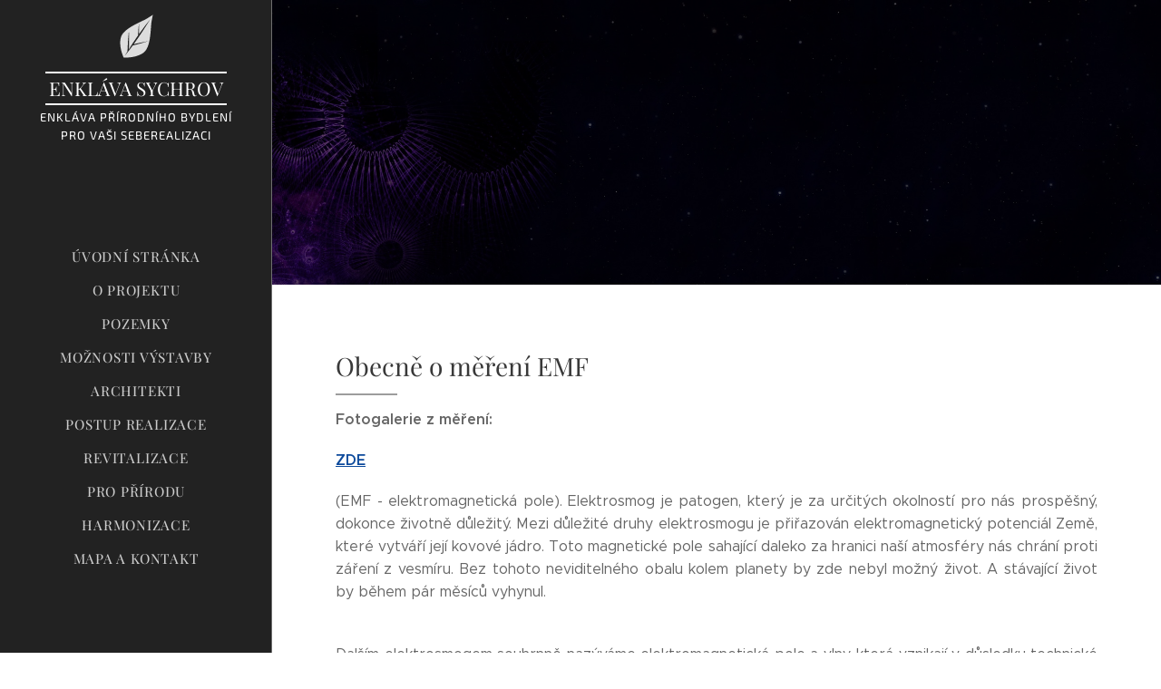

--- FILE ---
content_type: text/html; charset=UTF-8
request_url: https://www.enklava.net/obecne/
body_size: 23399
content:
<!DOCTYPE html>
<html class="no-js" prefix="og: https://ogp.me/ns#" lang="cs">
<head><link rel="preconnect" href="https://duyn491kcolsw.cloudfront.net" crossorigin><link rel="preconnect" href="https://fonts.gstatic.com" crossorigin><meta charset="utf-8"><link rel="icon" href="https://duyn491kcolsw.cloudfront.net/files/2d/2di/2div3h.svg?ph=640f24764a" type="image/svg+xml" sizes="any"><link rel="icon" href="https://duyn491kcolsw.cloudfront.net/files/07/07f/07fzq8.svg?ph=640f24764a" type="image/svg+xml" sizes="16x16"><link rel="icon" href="https://duyn491kcolsw.cloudfront.net/files/1j/1j3/1j3767.ico?ph=640f24764a"><link rel="apple-touch-icon" href="https://duyn491kcolsw.cloudfront.net/files/1j/1j3/1j3767.ico?ph=640f24764a"><link rel="icon" href="https://duyn491kcolsw.cloudfront.net/files/1j/1j3/1j3767.ico?ph=640f24764a">
    <meta http-equiv="X-UA-Compatible" content="IE=edge">
    <title>- Obecně o měření EMF :: Enkláva Sychrov (Západní Sychrov)</title>
    <meta name="viewport" content="width=device-width,initial-scale=1">
    <meta name="msapplication-tap-highlight" content="no">
    
    <link href="https://duyn491kcolsw.cloudfront.net/files/0r/0rk/0rklmm.css?ph=640f24764a" media="print" rel="stylesheet">
    <link href="https://duyn491kcolsw.cloudfront.net/files/2e/2e5/2e5qgh.css?ph=640f24764a" media="screen and (min-width:100000em)" rel="stylesheet" data-type="cq" disabled>
    <link rel="stylesheet" href="https://duyn491kcolsw.cloudfront.net/files/41/41k/41kc5i.css?ph=640f24764a"><link rel="stylesheet" href="https://duyn491kcolsw.cloudfront.net/files/3b/3b2/3b2e8e.css?ph=640f24764a" media="screen and (min-width:37.5em)"><link rel="stylesheet" href="https://duyn491kcolsw.cloudfront.net/files/2v/2vp/2vpyx8.css?ph=640f24764a" data-wnd_color_scheme_file=""><link rel="stylesheet" href="https://duyn491kcolsw.cloudfront.net/files/34/34q/34qmjb.css?ph=640f24764a" data-wnd_color_scheme_desktop_file="" media="screen and (min-width:37.5em)" disabled=""><link rel="stylesheet" href="https://duyn491kcolsw.cloudfront.net/files/3e/3ez/3ezykj.css?ph=640f24764a" data-wnd_additive_color_file=""><link rel="stylesheet" href="https://duyn491kcolsw.cloudfront.net/files/3d/3dz/3dzb9f.css?ph=640f24764a" data-wnd_typography_file=""><link rel="stylesheet" href="https://duyn491kcolsw.cloudfront.net/files/01/013/0133ua.css?ph=640f24764a" data-wnd_typography_desktop_file="" media="screen and (min-width:37.5em)" disabled=""><script>(()=>{let e=!1;const t=()=>{if(!e&&window.innerWidth>=600){for(let e=0,t=document.querySelectorAll('head > link[href*="css"][media="screen and (min-width:37.5em)"]');e<t.length;e++)t[e].removeAttribute("disabled");e=!0}};t(),window.addEventListener("resize",t),"container"in document.documentElement.style||fetch(document.querySelector('head > link[data-type="cq"]').getAttribute("href")).then((e=>{e.text().then((e=>{const t=document.createElement("style");document.head.appendChild(t),t.appendChild(document.createTextNode(e)),import("https://duyn491kcolsw.cloudfront.net/client/js.polyfill/container-query-polyfill.modern.js").then((()=>{let e=setInterval((function(){document.body&&(document.body.classList.add("cq-polyfill-loaded"),clearInterval(e))}),100)}))}))}))})()</script>
<link rel="preload stylesheet" href="https://duyn491kcolsw.cloudfront.net/files/2m/2m8/2m8msc.css?ph=640f24764a" as="style"><meta name="description" content="(EMF - elektromagnetická pole). Elektrosmog je patogen, který je za určitých okolností pro nás prospěšný, dokonce životně důležitý. Mezi důležité druhy elektrosmogu je přiřazován elektromagnetický potenciál Země, které vytváří její kovové jádro. Toto magnetické pole sahající daleko za hranici naší atmosféry nás chrání proti záření z vesmíru. Bez..."><meta name="keywords" content=""><meta name="generator" content="Webnode 2"><meta name="apple-mobile-web-app-capable" content="no"><meta name="apple-mobile-web-app-status-bar-style" content="black"><meta name="format-detection" content="telephone=no">

<meta property="og:url" content="https://www.enklava.net/obecne/"><meta property="og:title" content="- Obecně o měření EMF :: Enkláva Sychrov (Západní Sychrov)"><meta property="og:type" content="article"><meta property="og:description" content="(EMF - elektromagnetická pole). Elektrosmog je patogen, který je za určitých okolností pro nás prospěšný, dokonce životně důležitý. Mezi důležité druhy elektrosmogu je přiřazován elektromagnetický potenciál Země, které vytváří její kovové jádro. Toto magnetické pole sahající daleko za hranici naší atmosféry nás chrání proti záření z vesmíru. Bez..."><meta property="og:site_name" content="Enkláva Sychrov (Západní Sychrov)"><meta property="og:image" content="https://640f24764a.clvaw-cdnwnd.com/c84dd3a5a0db41ce06924ffc3bcde238/200001481-ec22cec22e/700/1-4.jpg?ph=640f24764a"><meta property="og:article:published_time" content="2023-05-17T00:00:00+0200"><meta name="robots" content="index,follow"><link rel="canonical" href="https://www.enklava.net/obecne/"><script>window.checkAndChangeSvgColor=function(c){try{var a=document.getElementById(c);if(a){c=[["border","borderColor"],["outline","outlineColor"],["color","color"]];for(var h,b,d,f=[],e=0,m=c.length;e<m;e++)if(h=window.getComputedStyle(a)[c[e][1]].replace(/\s/g,"").match(/^rgb[a]?\(([0-9]{1,3}),([0-9]{1,3}),([0-9]{1,3})/i)){b="";for(var g=1;3>=g;g++)b+=("0"+parseInt(h[g],10).toString(16)).slice(-2);"0"===b.charAt(0)&&(d=parseInt(b.substr(0,2),16),d=Math.max(16,d),b=d.toString(16)+b.slice(-4));f.push(c[e][0]+"="+b)}if(f.length){var k=a.getAttribute("data-src"),l=k+(0>k.indexOf("?")?"?":"&")+f.join("&");a.src!=l&&(a.src=l,a.outerHTML=a.outerHTML)}}}catch(n){}};</script><script>
		window._gtmDataLayer = window._gtmDataLayer || [];
		(function(w,d,s,l,i){w[l]=w[l]||[];w[l].push({'gtm.start':new Date().getTime(),event:'gtm.js'});
		var f=d.getElementsByTagName(s)[0],j=d.createElement(s),dl=l!='dataLayer'?'&l='+l:'';
		j.async=true;j.src='https://www.googletagmanager.com/gtm.js?id='+i+dl;f.parentNode.insertBefore(j,f);})
		(window,document,'script','_gtmDataLayer','GTM-542MMSL');</script></head>
<body class="l wt-page ac-i ac-n l-sidebar l-d-none b-btn-r b-btn-s-l b-btn-dn b-btn-bw-1 img-d-r img-t-u img-h-z line-solid b-e-ds lbox-d c-s-n  wnd-free-bar-limited  wnd-fe"><noscript>
				<iframe
				 src="https://www.googletagmanager.com/ns.html?id=GTM-542MMSL"
				 height="0"
				 width="0"
				 style="display:none;visibility:hidden"
				 >
				 </iframe>
			</noscript>

<div class="wnd-page l-page cs-gray ac-amber t-t-fs-s t-t-fw-m t-t-sp-n t-t-d-t t-s-fs-s t-s-fw-l t-s-sp-n t-s-d-n t-p-fs-s t-p-fw-l t-p-sp-n t-h-fs-s t-h-fw-m t-h-sp-n t-bq-fs-s t-bq-fw-l t-bq-sp-n t-bq-d-q t-btn-fw-l t-nav-fw-l t-pd-fw-s t-nav-tt-u">
    <div class="l-w t cf t-19">
        <div class="l-bg cf">
            <div class="s-bg-l">
                
                
            </div>
        </div>
        <header class="l-h cf">
            <div class="sw cf">
	<div class="sw-c cf"><section data-space="true" class="s s-hn s-hn-sidebar wnd-mt-sidebar menu-default s-hn-slogan logo-sidebar sc-d   hm-hidden wnd-nav-border wnd-nav-sticky">
	<div class="s-w">
		<div class="s-o">
			<div class="s-bg">
                <div class="s-bg-l">
                    
                    
                </div>
			</div>
			<div class="h-w h-f wnd-fixed">
				<div class="s-i">
					<div class="n-l">
						<div class="s-c menu-nav">
							<div class="logo-block">
								<div class="b b-l logo logo-borders logo-nb playfair-display wnd-logo-with-text wnd-image-vector logo-21 b-ls-s">
	<div class="b-l-c logo-content">
		<a class="b-l-link logo-link" href="/home/">

			

			<div class="b-l-embed logo-embed">
				<div class="b-l-embed-w logo-embed-cell">
					<embed class="b-l-embed-svg logo-svg" id="wnd_LogoBlock_17576_img" type="image/svg+xml" style="aspect-ratio:27/35;" data-src="https://duyn491kcolsw.cloudfront.net/files/1f/1fq/1fqt8k.svg?ph=640f24764a">
				<script>checkAndChangeSvgColor('wnd_LogoBlock_17576_img');window.addEventListener('resize', function(event){checkAndChangeSvgColor('wnd_LogoBlock_17576_img');}, true);</script></div>
			</div>

			<div class="b-l-br logo-br"></div>

			<div class="b-l-text logo-text-wrapper">
				<div class="b-l-text-w logo-text">
					<span class="b-l-text-c logo-text-cell">ENKLÁVA SYCHROV</span>
				</div>
			</div>

		</a>
	</div>
</div>
								<div class="logo-slogan claim">
									<span class="sit b claim-default claim-nb slogan-13 exo2">
	<span class="sit-w"><span class="sit-c">ENKLÁVA PŘÍRODNÍHO BYDLENÍ PRO VAŠI SEBEREALIZACI</span></span>
</span>
								</div>
							</div>

                            <div class="nav-wrapper">

                                <div class="cart-block">
                                    
                                </div>

                                

                                <div id="menu-mobile">
                                    <a href="#" id="menu-submit"><span></span>Menu</a>
                                </div>

                                <div id="menu-block">
                                    <nav id="menu" data-type="vertical"><div class="menu-font menu-wrapper">
	<a href="#" class="menu-close" rel="nofollow" title="Close Menu"></a>
	<ul role="menubar" aria-label="Menu" class="level-1">
		<li role="none" class="wnd-homepage">
			<a class="menu-item" role="menuitem" href="/home/"><span class="menu-item-text">Úvodní stránka</span></a>
			
		</li><li role="none">
			<a class="menu-item" role="menuitem" href="/projekt/"><span class="menu-item-text">O projektu</span></a>
			
		</li><li role="none">
			<a class="menu-item" role="menuitem" href="/pozemky/"><span class="menu-item-text">Pozemky</span></a>
			
		</li><li role="none">
			<a class="menu-item" role="menuitem" href="/moznosti/"><span class="menu-item-text">Možnosti výstavby</span></a>
			
		</li><li role="none">
			<a class="menu-item" role="menuitem" href="/stavitele/"><span class="menu-item-text">Architekti</span></a>
			
		</li><li role="none">
			<a class="menu-item" role="menuitem" href="/realizace/"><span class="menu-item-text">Postup realizace</span></a>
			
		</li><li role="none">
			<a class="menu-item" role="menuitem" href="/revitalizace/"><span class="menu-item-text">Revitalizace</span></a>
			
		</li><li role="none">
			<a class="menu-item" role="menuitem" href="/priroda/"><span class="menu-item-text">Pro přírodu</span></a>
			
		</li><li role="none">
			<a class="menu-item" role="menuitem" href="/harmonizace-prostoru/"><span class="menu-item-text">Harmonizace</span></a>
			
		</li><li role="none">
			<a class="menu-item" role="menuitem" href="/kontakt/"><span class="menu-item-text">Mapa a kontakt</span></a>
			
		</li>
	</ul>
	<span class="more-text">Více</span>
</div></nav>
                                    <div class="scrollup"></div>
                                    <div class="scrolldown"></div>
                                </div>

                            </div>
						</div>
					</div>
				</div>
			</div>
		</div>
	</div>
</section></div>
</div>
        </header>
        <main class="l-m cf">
            <div class="sw cf">
	<div class="sw-c cf"><section class="s s-hm s-hm-hidden wnd-h-hidden cf sc-w   hn-slogan"></section><section class="s s-hc s-hc-claim cf sc-m wnd-background-image  wnd-w-narrow wnd-s-high wnd-hh-auto wnd-p-cc">
	<div class="s-w cf">
		<div class="s-o cf">
			<div class="s-bg cf">
                <div class="s-bg-l wnd-background-image fx-none bgpos-top-center bgatt-scroll overlay-black">
                    <picture><img src="https://duyn491kcolsw.cloudfront.net/files/1k/1kg/1kgo71.jpg?ph=640f24764a" width="1920" height="890" alt="" loading="lazy" ></picture>
                    
                </div>
			</div>
			<div class="s-c cf">
				<div class="s-hc-c">
					<h1 class="s-hc-claim claim i-a"><span class="sit b claim-default claim-nb playfair-display claim-56">
	<span class="sit-w"><span class="sit-c"></span></span>
</span></h1>
				</div>
			</div>
		</div>
	</div>
</section><section class="s s-basic cf sc-w   wnd-w-narrow wnd-s-normal wnd-h-auto">
	<div class="s-w cf">
		<div class="s-o s-fs cf">
			<div class="s-bg cf">
				<div class="s-bg-l">
                    
					
				</div>
			</div>
			<div class="s-c s-fs cf">
				<div class="ez cf wnd-no-cols">
	<div class="ez-c"><div class="b b-text cf">
	<div class="b-c b-text-c b-s b-s-t60 b-s-b60 b-cs cf"><h1 class="wnd-align-justify">Obecně o měření EMF<br></h1>

<p class="wnd-align-justify"><strong>Fotogalerie z měření:</strong><br></p><p class="wnd-align-justify"><strong><a href="http://photos.app.goo.gl/e8LY45ZUsQsp8CHw7" target="_blank"><font class="wsw-47">ZDE</font></a></strong></p><p class="wnd-align-justify">(EMF - elektromagnetická pole). Elektrosmog je patogen, který je za určitých okolností pro nás prospěšný, dokonce životně důležitý. Mezi důležité druhy elektrosmogu je přiřazován elektromagnetický potenciál Země, které vytváří její kovové jádro. Toto magnetické pole sahající daleko za hranici naší atmosféry nás chrání proti záření z vesmíru. Bez tohoto neviditelného obalu kolem planety by zde nebyl možný život. A stávající život by během pár měsíců vyhynul.</p>
</div>
</div><div class="b b-text cf">
	<div class="b-c b-text-c b-s b-s-t60 b-s-b60 b-cs cf">

<p id="wnd_TextBlock_662655_inner_2" data-wnd_is_separable="1" data-wnd_separable_index="2" data-wnd_separable_id="wnd_TextBlock_662655" class="wnd-align-justify">Dalším elektrosmogem souhrnně nazýváme elektromagnetická pole a vlny, která vznikají v důsledku technické činnosti člověka a vykazují účinek na okolní prostředí. Tato problematická pole a vyzařování se vyskytují v menší či větší míře všude tam, kde dochází k přenosu elektrické energie, k používání elektrických zařízení (např. televizory, počítače, mobilní telefony, fény, atd.) či vln k přenosu informací (vysílače, radiové vlny). Najdeme je tedy jak ve volné přírodě, tak v budovách. Obecně je rozdělujeme na stejnosměrná a střídavá, dále pak na nízkofrekvenční (do 30 kHz - např. pole kolem vodičů střídavého proudu) a vysokofrekvenční (do 300 GHz - např. radiové vlny, mobilní sítě, mikrovlny atp).</p>
</div>
</div><div class="gal-app b-gal b b-s" id="wnd_PhotoGalleryBlock_80726" data-content="{&quot;variant&quot;:&quot;default&quot;,&quot;gridCount&quot;:4,&quot;id&quot;:&quot;wnd_PhotoGalleryBlock_80726&quot;,&quot;items&quot;:[{&quot;id&quot;:200001481,&quot;title&quot;:&quot;&quot;,&quot;orientation&quot;:&quot;landscape&quot;,&quot;aspectRatio&quot;:&quot;300:203&quot;,&quot;size&quot;:{&quot;width&quot;:600,&quot;height&quot;:406},&quot;img&quot;:{&quot;mimeType&quot;:&quot;image/jpeg&quot;,&quot;src&quot;:&quot;https://640f24764a.clvaw-cdnwnd.com/c84dd3a5a0db41ce06924ffc3bcde238/200001481-ec22cec22e/1-4.jpg?ph=640f24764a&quot;},&quot;sources&quot;:[{&quot;mimeType&quot;:&quot;image/jpeg&quot;,&quot;sizes&quot;:[{&quot;width&quot;:450,&quot;height&quot;:305,&quot;src&quot;:&quot;https://640f24764a.clvaw-cdnwnd.com/c84dd3a5a0db41ce06924ffc3bcde238/200001481-ec22cec22e/450/1-4.jpg?ph=640f24764a&quot;},{&quot;width&quot;:600,&quot;height&quot;:406,&quot;src&quot;:&quot;https://640f24764a.clvaw-cdnwnd.com/c84dd3a5a0db41ce06924ffc3bcde238/200001481-ec22cec22e/700/1-4.jpg?ph=640f24764a&quot;},{&quot;width&quot;:600,&quot;height&quot;:406,&quot;src&quot;:&quot;https://640f24764a.clvaw-cdnwnd.com/c84dd3a5a0db41ce06924ffc3bcde238/200001481-ec22cec22e/1-4.jpg?ph=640f24764a&quot;}]},{&quot;mimeType&quot;:&quot;image/webp&quot;,&quot;sizes&quot;:[{&quot;width&quot;:450,&quot;height&quot;:305,&quot;src&quot;:&quot;https://640f24764a.clvaw-cdnwnd.com/c84dd3a5a0db41ce06924ffc3bcde238/200002178-4dd504dd53/450/1-4.webp?ph=640f24764a&quot;},{&quot;width&quot;:600,&quot;height&quot;:406,&quot;src&quot;:&quot;https://640f24764a.clvaw-cdnwnd.com/c84dd3a5a0db41ce06924ffc3bcde238/200002178-4dd504dd53/700/1-4.webp?ph=640f24764a&quot;},{&quot;width&quot;:600,&quot;height&quot;:406,&quot;src&quot;:&quot;https://640f24764a.clvaw-cdnwnd.com/c84dd3a5a0db41ce06924ffc3bcde238/200002178-4dd504dd53/1-4.webp?ph=640f24764a&quot;}]}]},{&quot;id&quot;:200001482,&quot;title&quot;:&quot;&quot;,&quot;orientation&quot;:&quot;landscape&quot;,&quot;aspectRatio&quot;:&quot;4:3&quot;,&quot;size&quot;:{&quot;width&quot;:1280,&quot;height&quot;:960},&quot;img&quot;:{&quot;mimeType&quot;:&quot;image/jpeg&quot;,&quot;src&quot;:&quot;https://640f24764a.clvaw-cdnwnd.com/c84dd3a5a0db41ce06924ffc3bcde238/200001482-799f7799fa/elektromagneticke-zareni.jpg?ph=640f24764a&quot;},&quot;sources&quot;:[{&quot;mimeType&quot;:&quot;image/jpeg&quot;,&quot;sizes&quot;:[{&quot;width&quot;:450,&quot;height&quot;:338,&quot;src&quot;:&quot;https://640f24764a.clvaw-cdnwnd.com/c84dd3a5a0db41ce06924ffc3bcde238/200001482-799f7799fa/450/elektromagneticke-zareni.jpg?ph=640f24764a&quot;},{&quot;width&quot;:700,&quot;height&quot;:525,&quot;src&quot;:&quot;https://640f24764a.clvaw-cdnwnd.com/c84dd3a5a0db41ce06924ffc3bcde238/200001482-799f7799fa/700/elektromagneticke-zareni.jpg?ph=640f24764a&quot;},{&quot;width&quot;:1280,&quot;height&quot;:960,&quot;src&quot;:&quot;https://640f24764a.clvaw-cdnwnd.com/c84dd3a5a0db41ce06924ffc3bcde238/200001482-799f7799fa/elektromagneticke-zareni.jpg?ph=640f24764a&quot;}]},{&quot;mimeType&quot;:&quot;image/webp&quot;,&quot;sizes&quot;:[{&quot;width&quot;:450,&quot;height&quot;:338,&quot;src&quot;:&quot;https://640f24764a.clvaw-cdnwnd.com/c84dd3a5a0db41ce06924ffc3bcde238/200002179-c6645c6648/450/elektromagneticke-zareni.webp?ph=640f24764a&quot;},{&quot;width&quot;:700,&quot;height&quot;:525,&quot;src&quot;:&quot;https://640f24764a.clvaw-cdnwnd.com/c84dd3a5a0db41ce06924ffc3bcde238/200002179-c6645c6648/700/elektromagneticke-zareni.webp?ph=640f24764a&quot;},{&quot;width&quot;:1280,&quot;height&quot;:960,&quot;src&quot;:&quot;https://640f24764a.clvaw-cdnwnd.com/c84dd3a5a0db41ce06924ffc3bcde238/200002179-c6645c6648/elektromagneticke-zareni.webp?ph=640f24764a&quot;}]}]},{&quot;id&quot;:200001485,&quot;title&quot;:&quot;&quot;,&quot;orientation&quot;:&quot;portrait&quot;,&quot;aspectRatio&quot;:&quot;3:4&quot;,&quot;size&quot;:{&quot;width&quot;:750,&quot;height&quot;:1000},&quot;img&quot;:{&quot;mimeType&quot;:&quot;image/jpeg&quot;,&quot;src&quot;:&quot;https://640f24764a.clvaw-cdnwnd.com/c84dd3a5a0db41ce06924ffc3bcde238/200001485-333483334a/IMG_20200509_145155-8.jpg?ph=640f24764a&quot;},&quot;sources&quot;:[{&quot;mimeType&quot;:&quot;image/jpeg&quot;,&quot;sizes&quot;:[{&quot;width&quot;:338,&quot;height&quot;:450,&quot;src&quot;:&quot;https://640f24764a.clvaw-cdnwnd.com/c84dd3a5a0db41ce06924ffc3bcde238/200001485-333483334a/450/IMG_20200509_145155-8.jpg?ph=640f24764a&quot;},{&quot;width&quot;:525,&quot;height&quot;:700,&quot;src&quot;:&quot;https://640f24764a.clvaw-cdnwnd.com/c84dd3a5a0db41ce06924ffc3bcde238/200001485-333483334a/700/IMG_20200509_145155-8.jpg?ph=640f24764a&quot;},{&quot;width&quot;:750,&quot;height&quot;:1000,&quot;src&quot;:&quot;https://640f24764a.clvaw-cdnwnd.com/c84dd3a5a0db41ce06924ffc3bcde238/200001485-333483334a/IMG_20200509_145155-8.jpg?ph=640f24764a&quot;}]},{&quot;mimeType&quot;:&quot;image/webp&quot;,&quot;sizes&quot;:[{&quot;width&quot;:338,&quot;height&quot;:450,&quot;src&quot;:&quot;https://640f24764a.clvaw-cdnwnd.com/c84dd3a5a0db41ce06924ffc3bcde238/200002180-6041d60420/450/IMG_20200509_145155-8.webp?ph=640f24764a&quot;},{&quot;width&quot;:525,&quot;height&quot;:700,&quot;src&quot;:&quot;https://640f24764a.clvaw-cdnwnd.com/c84dd3a5a0db41ce06924ffc3bcde238/200002180-6041d60420/700/IMG_20200509_145155-8.webp?ph=640f24764a&quot;},{&quot;width&quot;:750,&quot;height&quot;:1000,&quot;src&quot;:&quot;https://640f24764a.clvaw-cdnwnd.com/c84dd3a5a0db41ce06924ffc3bcde238/200002180-6041d60420/IMG_20200509_145155-8.webp?ph=640f24764a&quot;}]}]},{&quot;id&quot;:200001483,&quot;title&quot;:&quot;&quot;,&quot;orientation&quot;:&quot;landscape&quot;,&quot;aspectRatio&quot;:&quot;4:3&quot;,&quot;size&quot;:{&quot;width&quot;:1000,&quot;height&quot;:750},&quot;img&quot;:{&quot;mimeType&quot;:&quot;image/jpeg&quot;,&quot;src&quot;:&quot;https://640f24764a.clvaw-cdnwnd.com/c84dd3a5a0db41ce06924ffc3bcde238/200001483-8546e85471/IMG_20200509_182035.jpg?ph=640f24764a&quot;},&quot;sources&quot;:[{&quot;mimeType&quot;:&quot;image/jpeg&quot;,&quot;sizes&quot;:[{&quot;width&quot;:450,&quot;height&quot;:338,&quot;src&quot;:&quot;https://640f24764a.clvaw-cdnwnd.com/c84dd3a5a0db41ce06924ffc3bcde238/200001483-8546e85471/450/IMG_20200509_182035.jpg?ph=640f24764a&quot;},{&quot;width&quot;:700,&quot;height&quot;:525,&quot;src&quot;:&quot;https://640f24764a.clvaw-cdnwnd.com/c84dd3a5a0db41ce06924ffc3bcde238/200001483-8546e85471/700/IMG_20200509_182035.jpg?ph=640f24764a&quot;},{&quot;width&quot;:1000,&quot;height&quot;:750,&quot;src&quot;:&quot;https://640f24764a.clvaw-cdnwnd.com/c84dd3a5a0db41ce06924ffc3bcde238/200001483-8546e85471/IMG_20200509_182035.jpg?ph=640f24764a&quot;}]},{&quot;mimeType&quot;:&quot;image/webp&quot;,&quot;sizes&quot;:[{&quot;width&quot;:450,&quot;height&quot;:338,&quot;src&quot;:&quot;https://640f24764a.clvaw-cdnwnd.com/c84dd3a5a0db41ce06924ffc3bcde238/200002181-8a9da8a9dd/450/IMG_20200509_182035.webp?ph=640f24764a&quot;},{&quot;width&quot;:700,&quot;height&quot;:525,&quot;src&quot;:&quot;https://640f24764a.clvaw-cdnwnd.com/c84dd3a5a0db41ce06924ffc3bcde238/200002181-8a9da8a9dd/700/IMG_20200509_182035.webp?ph=640f24764a&quot;},{&quot;width&quot;:1000,&quot;height&quot;:750,&quot;src&quot;:&quot;https://640f24764a.clvaw-cdnwnd.com/c84dd3a5a0db41ce06924ffc3bcde238/200002181-8a9da8a9dd/IMG_20200509_182035.webp?ph=640f24764a&quot;}]}]},{&quot;id&quot;:200001484,&quot;title&quot;:&quot;&quot;,&quot;orientation&quot;:&quot;landscape&quot;,&quot;aspectRatio&quot;:&quot;4:3&quot;,&quot;size&quot;:{&quot;width&quot;:1000,&quot;height&quot;:750},&quot;img&quot;:{&quot;mimeType&quot;:&quot;image/jpeg&quot;,&quot;src&quot;:&quot;https://640f24764a.clvaw-cdnwnd.com/c84dd3a5a0db41ce06924ffc3bcde238/200001484-4f2224f225/IMG_20200514_191023.jpg?ph=640f24764a&quot;},&quot;sources&quot;:[{&quot;mimeType&quot;:&quot;image/jpeg&quot;,&quot;sizes&quot;:[{&quot;width&quot;:450,&quot;height&quot;:338,&quot;src&quot;:&quot;https://640f24764a.clvaw-cdnwnd.com/c84dd3a5a0db41ce06924ffc3bcde238/200001484-4f2224f225/450/IMG_20200514_191023.jpg?ph=640f24764a&quot;},{&quot;width&quot;:700,&quot;height&quot;:525,&quot;src&quot;:&quot;https://640f24764a.clvaw-cdnwnd.com/c84dd3a5a0db41ce06924ffc3bcde238/200001484-4f2224f225/700/IMG_20200514_191023.jpg?ph=640f24764a&quot;},{&quot;width&quot;:1000,&quot;height&quot;:750,&quot;src&quot;:&quot;https://640f24764a.clvaw-cdnwnd.com/c84dd3a5a0db41ce06924ffc3bcde238/200001484-4f2224f225/IMG_20200514_191023.jpg?ph=640f24764a&quot;}]},{&quot;mimeType&quot;:&quot;image/webp&quot;,&quot;sizes&quot;:[{&quot;width&quot;:450,&quot;height&quot;:338,&quot;src&quot;:&quot;https://640f24764a.clvaw-cdnwnd.com/c84dd3a5a0db41ce06924ffc3bcde238/200002182-bccafbccb3/450/IMG_20200514_191023.webp?ph=640f24764a&quot;},{&quot;width&quot;:700,&quot;height&quot;:525,&quot;src&quot;:&quot;https://640f24764a.clvaw-cdnwnd.com/c84dd3a5a0db41ce06924ffc3bcde238/200002182-bccafbccb3/700/IMG_20200514_191023.webp?ph=640f24764a&quot;},{&quot;width&quot;:1000,&quot;height&quot;:750,&quot;src&quot;:&quot;https://640f24764a.clvaw-cdnwnd.com/c84dd3a5a0db41ce06924ffc3bcde238/200002182-bccafbccb3/IMG_20200514_191023.webp?ph=640f24764a&quot;}]}]},{&quot;id&quot;:200001487,&quot;title&quot;:&quot;&quot;,&quot;orientation&quot;:&quot;landscape&quot;,&quot;aspectRatio&quot;:&quot;253:181&quot;,&quot;size&quot;:{&quot;width&quot;:506,&quot;height&quot;:362},&quot;img&quot;:{&quot;mimeType&quot;:&quot;image/jpeg&quot;,&quot;src&quot;:&quot;https://640f24764a.clvaw-cdnwnd.com/c84dd3a5a0db41ce06924ffc3bcde238/200001487-aac69aac6b/p_near.jpg?ph=640f24764a&quot;},&quot;sources&quot;:[{&quot;mimeType&quot;:&quot;image/jpeg&quot;,&quot;sizes&quot;:[{&quot;width&quot;:450,&quot;height&quot;:322,&quot;src&quot;:&quot;https://640f24764a.clvaw-cdnwnd.com/c84dd3a5a0db41ce06924ffc3bcde238/200001487-aac69aac6b/450/p_near.jpg?ph=640f24764a&quot;},{&quot;width&quot;:506,&quot;height&quot;:362,&quot;src&quot;:&quot;https://640f24764a.clvaw-cdnwnd.com/c84dd3a5a0db41ce06924ffc3bcde238/200001487-aac69aac6b/700/p_near.jpg?ph=640f24764a&quot;},{&quot;width&quot;:506,&quot;height&quot;:362,&quot;src&quot;:&quot;https://640f24764a.clvaw-cdnwnd.com/c84dd3a5a0db41ce06924ffc3bcde238/200001487-aac69aac6b/p_near.jpg?ph=640f24764a&quot;}]},{&quot;mimeType&quot;:&quot;image/webp&quot;,&quot;sizes&quot;:[{&quot;width&quot;:450,&quot;height&quot;:322,&quot;src&quot;:&quot;https://640f24764a.clvaw-cdnwnd.com/c84dd3a5a0db41ce06924ffc3bcde238/200002183-4b21e4b222/450/p_near.webp?ph=640f24764a&quot;},{&quot;width&quot;:506,&quot;height&quot;:362,&quot;src&quot;:&quot;https://640f24764a.clvaw-cdnwnd.com/c84dd3a5a0db41ce06924ffc3bcde238/200002183-4b21e4b222/700/p_near.webp?ph=640f24764a&quot;},{&quot;width&quot;:506,&quot;height&quot;:362,&quot;src&quot;:&quot;https://640f24764a.clvaw-cdnwnd.com/c84dd3a5a0db41ce06924ffc3bcde238/200002183-4b21e4b222/p_near.webp?ph=640f24764a&quot;}]}]},{&quot;id&quot;:200001488,&quot;title&quot;:&quot;&quot;,&quot;orientation&quot;:&quot;portrait&quot;,&quot;aspectRatio&quot;:&quot;299:640&quot;,&quot;size&quot;:{&quot;width&quot;:598,&quot;height&quot;:1280},&quot;img&quot;:{&quot;mimeType&quot;:&quot;image/jpeg&quot;,&quot;src&quot;:&quot;https://640f24764a.clvaw-cdnwnd.com/c84dd3a5a0db41ce06924ffc3bcde238/200001488-193da193dd/Screenshot_20200509_135933_com.ubnt.usurvey.jpg?ph=640f24764a&quot;},&quot;sources&quot;:[{&quot;mimeType&quot;:&quot;image/jpeg&quot;,&quot;sizes&quot;:[{&quot;width&quot;:210,&quot;height&quot;:450,&quot;src&quot;:&quot;https://640f24764a.clvaw-cdnwnd.com/c84dd3a5a0db41ce06924ffc3bcde238/200001488-193da193dd/450/Screenshot_20200509_135933_com.ubnt.usurvey.jpg?ph=640f24764a&quot;},{&quot;width&quot;:327,&quot;height&quot;:700,&quot;src&quot;:&quot;https://640f24764a.clvaw-cdnwnd.com/c84dd3a5a0db41ce06924ffc3bcde238/200001488-193da193dd/700/Screenshot_20200509_135933_com.ubnt.usurvey.jpg?ph=640f24764a&quot;},{&quot;width&quot;:598,&quot;height&quot;:1280,&quot;src&quot;:&quot;https://640f24764a.clvaw-cdnwnd.com/c84dd3a5a0db41ce06924ffc3bcde238/200001488-193da193dd/Screenshot_20200509_135933_com.ubnt.usurvey.jpg?ph=640f24764a&quot;}]},{&quot;mimeType&quot;:&quot;image/webp&quot;,&quot;sizes&quot;:[{&quot;width&quot;:210,&quot;height&quot;:450,&quot;src&quot;:&quot;https://640f24764a.clvaw-cdnwnd.com/c84dd3a5a0db41ce06924ffc3bcde238/200002184-2648226485/450/Screenshot_20200509_135933_com.ubnt.usurvey.webp?ph=640f24764a&quot;},{&quot;width&quot;:327,&quot;height&quot;:700,&quot;src&quot;:&quot;https://640f24764a.clvaw-cdnwnd.com/c84dd3a5a0db41ce06924ffc3bcde238/200002184-2648226485/700/Screenshot_20200509_135933_com.ubnt.usurvey.webp?ph=640f24764a&quot;},{&quot;width&quot;:598,&quot;height&quot;:1280,&quot;src&quot;:&quot;https://640f24764a.clvaw-cdnwnd.com/c84dd3a5a0db41ce06924ffc3bcde238/200002184-2648226485/Screenshot_20200509_135933_com.ubnt.usurvey.webp?ph=640f24764a&quot;}]}]},{&quot;id&quot;:200001486,&quot;title&quot;:&quot;&quot;,&quot;orientation&quot;:&quot;portrait&quot;,&quot;aspectRatio&quot;:&quot;299:640&quot;,&quot;size&quot;:{&quot;width&quot;:598,&quot;height&quot;:1280},&quot;img&quot;:{&quot;mimeType&quot;:&quot;image/jpeg&quot;,&quot;src&quot;:&quot;https://640f24764a.clvaw-cdnwnd.com/c84dd3a5a0db41ce06924ffc3bcde238/200001486-f1b51f1b53/Screenshot_20200509_140039_com.wilysis.cellinfolite.jpg?ph=640f24764a&quot;},&quot;sources&quot;:[{&quot;mimeType&quot;:&quot;image/jpeg&quot;,&quot;sizes&quot;:[{&quot;width&quot;:210,&quot;height&quot;:450,&quot;src&quot;:&quot;https://640f24764a.clvaw-cdnwnd.com/c84dd3a5a0db41ce06924ffc3bcde238/200001486-f1b51f1b53/450/Screenshot_20200509_140039_com.wilysis.cellinfolite.jpg?ph=640f24764a&quot;},{&quot;width&quot;:327,&quot;height&quot;:700,&quot;src&quot;:&quot;https://640f24764a.clvaw-cdnwnd.com/c84dd3a5a0db41ce06924ffc3bcde238/200001486-f1b51f1b53/700/Screenshot_20200509_140039_com.wilysis.cellinfolite.jpg?ph=640f24764a&quot;},{&quot;width&quot;:598,&quot;height&quot;:1280,&quot;src&quot;:&quot;https://640f24764a.clvaw-cdnwnd.com/c84dd3a5a0db41ce06924ffc3bcde238/200001486-f1b51f1b53/Screenshot_20200509_140039_com.wilysis.cellinfolite.jpg?ph=640f24764a&quot;}]},{&quot;mimeType&quot;:&quot;image/webp&quot;,&quot;sizes&quot;:[{&quot;width&quot;:210,&quot;height&quot;:450,&quot;src&quot;:&quot;https://640f24764a.clvaw-cdnwnd.com/c84dd3a5a0db41ce06924ffc3bcde238/200002185-4ea724ea75/450/Screenshot_20200509_140039_com.wilysis.cellinfolite.webp?ph=640f24764a&quot;},{&quot;width&quot;:327,&quot;height&quot;:700,&quot;src&quot;:&quot;https://640f24764a.clvaw-cdnwnd.com/c84dd3a5a0db41ce06924ffc3bcde238/200002185-4ea724ea75/700/Screenshot_20200509_140039_com.wilysis.cellinfolite.webp?ph=640f24764a&quot;},{&quot;width&quot;:598,&quot;height&quot;:1280,&quot;src&quot;:&quot;https://640f24764a.clvaw-cdnwnd.com/c84dd3a5a0db41ce06924ffc3bcde238/200002185-4ea724ea75/Screenshot_20200509_140039_com.wilysis.cellinfolite.webp?ph=640f24764a&quot;}]}]},{&quot;id&quot;:200001489,&quot;title&quot;:&quot;&quot;,&quot;orientation&quot;:&quot;portrait&quot;,&quot;aspectRatio&quot;:&quot;299:640&quot;,&quot;size&quot;:{&quot;width&quot;:598,&quot;height&quot;:1280},&quot;img&quot;:{&quot;mimeType&quot;:&quot;image/jpeg&quot;,&quot;src&quot;:&quot;https://640f24764a.clvaw-cdnwnd.com/c84dd3a5a0db41ce06924ffc3bcde238/200001489-bb458bb45a/Screenshot_20200509_140158_fr.inria.es.electrosmart.jpg?ph=640f24764a&quot;},&quot;sources&quot;:[{&quot;mimeType&quot;:&quot;image/jpeg&quot;,&quot;sizes&quot;:[{&quot;width&quot;:210,&quot;height&quot;:450,&quot;src&quot;:&quot;https://640f24764a.clvaw-cdnwnd.com/c84dd3a5a0db41ce06924ffc3bcde238/200001489-bb458bb45a/450/Screenshot_20200509_140158_fr.inria.es.electrosmart.jpg?ph=640f24764a&quot;},{&quot;width&quot;:327,&quot;height&quot;:700,&quot;src&quot;:&quot;https://640f24764a.clvaw-cdnwnd.com/c84dd3a5a0db41ce06924ffc3bcde238/200001489-bb458bb45a/700/Screenshot_20200509_140158_fr.inria.es.electrosmart.jpg?ph=640f24764a&quot;},{&quot;width&quot;:598,&quot;height&quot;:1280,&quot;src&quot;:&quot;https://640f24764a.clvaw-cdnwnd.com/c84dd3a5a0db41ce06924ffc3bcde238/200001489-bb458bb45a/Screenshot_20200509_140158_fr.inria.es.electrosmart.jpg?ph=640f24764a&quot;}]},{&quot;mimeType&quot;:&quot;image/webp&quot;,&quot;sizes&quot;:[{&quot;width&quot;:210,&quot;height&quot;:450,&quot;src&quot;:&quot;https://640f24764a.clvaw-cdnwnd.com/c84dd3a5a0db41ce06924ffc3bcde238/200002186-1910019103/450/Screenshot_20200509_140158_fr.inria.es.electrosmart.webp?ph=640f24764a&quot;},{&quot;width&quot;:327,&quot;height&quot;:700,&quot;src&quot;:&quot;https://640f24764a.clvaw-cdnwnd.com/c84dd3a5a0db41ce06924ffc3bcde238/200002186-1910019103/700/Screenshot_20200509_140158_fr.inria.es.electrosmart.webp?ph=640f24764a&quot;},{&quot;width&quot;:598,&quot;height&quot;:1280,&quot;src&quot;:&quot;https://640f24764a.clvaw-cdnwnd.com/c84dd3a5a0db41ce06924ffc3bcde238/200002186-1910019103/Screenshot_20200509_140158_fr.inria.es.electrosmart.webp?ph=640f24764a&quot;}]}]},{&quot;id&quot;:200001490,&quot;title&quot;:&quot;&quot;,&quot;orientation&quot;:&quot;portrait&quot;,&quot;aspectRatio&quot;:&quot;299:640&quot;,&quot;size&quot;:{&quot;width&quot;:598,&quot;height&quot;:1280},&quot;img&quot;:{&quot;mimeType&quot;:&quot;image/jpeg&quot;,&quot;src&quot;:&quot;https://640f24764a.clvaw-cdnwnd.com/c84dd3a5a0db41ce06924ffc3bcde238/200001490-a2196a2198/Screenshot_20200509_140243_abdelrahman.wifianalyzerpro.jpg?ph=640f24764a&quot;},&quot;sources&quot;:[{&quot;mimeType&quot;:&quot;image/jpeg&quot;,&quot;sizes&quot;:[{&quot;width&quot;:210,&quot;height&quot;:450,&quot;src&quot;:&quot;https://640f24764a.clvaw-cdnwnd.com/c84dd3a5a0db41ce06924ffc3bcde238/200001490-a2196a2198/450/Screenshot_20200509_140243_abdelrahman.wifianalyzerpro.jpg?ph=640f24764a&quot;},{&quot;width&quot;:327,&quot;height&quot;:700,&quot;src&quot;:&quot;https://640f24764a.clvaw-cdnwnd.com/c84dd3a5a0db41ce06924ffc3bcde238/200001490-a2196a2198/700/Screenshot_20200509_140243_abdelrahman.wifianalyzerpro.jpg?ph=640f24764a&quot;},{&quot;width&quot;:598,&quot;height&quot;:1280,&quot;src&quot;:&quot;https://640f24764a.clvaw-cdnwnd.com/c84dd3a5a0db41ce06924ffc3bcde238/200001490-a2196a2198/Screenshot_20200509_140243_abdelrahman.wifianalyzerpro.jpg?ph=640f24764a&quot;}]},{&quot;mimeType&quot;:&quot;image/webp&quot;,&quot;sizes&quot;:[{&quot;width&quot;:210,&quot;height&quot;:450,&quot;src&quot;:&quot;https://640f24764a.clvaw-cdnwnd.com/c84dd3a5a0db41ce06924ffc3bcde238/200002187-b88a3b88a7/450/Screenshot_20200509_140243_abdelrahman.wifianalyzerpro.webp?ph=640f24764a&quot;},{&quot;width&quot;:327,&quot;height&quot;:700,&quot;src&quot;:&quot;https://640f24764a.clvaw-cdnwnd.com/c84dd3a5a0db41ce06924ffc3bcde238/200002187-b88a3b88a7/700/Screenshot_20200509_140243_abdelrahman.wifianalyzerpro.webp?ph=640f24764a&quot;},{&quot;width&quot;:598,&quot;height&quot;:1280,&quot;src&quot;:&quot;https://640f24764a.clvaw-cdnwnd.com/c84dd3a5a0db41ce06924ffc3bcde238/200002187-b88a3b88a7/Screenshot_20200509_140243_abdelrahman.wifianalyzerpro.webp?ph=640f24764a&quot;}]}]},{&quot;id&quot;:200001492,&quot;title&quot;:&quot;&quot;,&quot;orientation&quot;:&quot;portrait&quot;,&quot;aspectRatio&quot;:&quot;299:640&quot;,&quot;size&quot;:{&quot;width&quot;:598,&quot;height&quot;:1280},&quot;img&quot;:{&quot;mimeType&quot;:&quot;image/jpeg&quot;,&quot;src&quot;:&quot;https://640f24764a.clvaw-cdnwnd.com/c84dd3a5a0db41ce06924ffc3bcde238/200001492-0d1960d199/Screenshot_20200509_153648_cz.mroczis.netmonster.jpg?ph=640f24764a&quot;},&quot;sources&quot;:[{&quot;mimeType&quot;:&quot;image/jpeg&quot;,&quot;sizes&quot;:[{&quot;width&quot;:210,&quot;height&quot;:450,&quot;src&quot;:&quot;https://640f24764a.clvaw-cdnwnd.com/c84dd3a5a0db41ce06924ffc3bcde238/200001492-0d1960d199/450/Screenshot_20200509_153648_cz.mroczis.netmonster.jpg?ph=640f24764a&quot;},{&quot;width&quot;:327,&quot;height&quot;:700,&quot;src&quot;:&quot;https://640f24764a.clvaw-cdnwnd.com/c84dd3a5a0db41ce06924ffc3bcde238/200001492-0d1960d199/700/Screenshot_20200509_153648_cz.mroczis.netmonster.jpg?ph=640f24764a&quot;},{&quot;width&quot;:598,&quot;height&quot;:1280,&quot;src&quot;:&quot;https://640f24764a.clvaw-cdnwnd.com/c84dd3a5a0db41ce06924ffc3bcde238/200001492-0d1960d199/Screenshot_20200509_153648_cz.mroczis.netmonster.jpg?ph=640f24764a&quot;}]},{&quot;mimeType&quot;:&quot;image/webp&quot;,&quot;sizes&quot;:[{&quot;width&quot;:210,&quot;height&quot;:450,&quot;src&quot;:&quot;https://640f24764a.clvaw-cdnwnd.com/c84dd3a5a0db41ce06924ffc3bcde238/200002188-16c7416c77/450/Screenshot_20200509_153648_cz.mroczis.netmonster.webp?ph=640f24764a&quot;},{&quot;width&quot;:327,&quot;height&quot;:700,&quot;src&quot;:&quot;https://640f24764a.clvaw-cdnwnd.com/c84dd3a5a0db41ce06924ffc3bcde238/200002188-16c7416c77/700/Screenshot_20200509_153648_cz.mroczis.netmonster.webp?ph=640f24764a&quot;},{&quot;width&quot;:598,&quot;height&quot;:1280,&quot;src&quot;:&quot;https://640f24764a.clvaw-cdnwnd.com/c84dd3a5a0db41ce06924ffc3bcde238/200002188-16c7416c77/Screenshot_20200509_153648_cz.mroczis.netmonster.webp?ph=640f24764a&quot;}]}]},{&quot;id&quot;:200001493,&quot;title&quot;:&quot;&quot;,&quot;orientation&quot;:&quot;portrait&quot;,&quot;aspectRatio&quot;:&quot;299:640&quot;,&quot;size&quot;:{&quot;width&quot;:598,&quot;height&quot;:1280},&quot;img&quot;:{&quot;mimeType&quot;:&quot;image/jpeg&quot;,&quot;src&quot;:&quot;https://640f24764a.clvaw-cdnwnd.com/c84dd3a5a0db41ce06924ffc3bcde238/200001493-4742347425/Screenshot_20200509_154930_fr.inria.es.electrosmart.jpg?ph=640f24764a&quot;},&quot;sources&quot;:[{&quot;mimeType&quot;:&quot;image/jpeg&quot;,&quot;sizes&quot;:[{&quot;width&quot;:210,&quot;height&quot;:450,&quot;src&quot;:&quot;https://640f24764a.clvaw-cdnwnd.com/c84dd3a5a0db41ce06924ffc3bcde238/200001493-4742347425/450/Screenshot_20200509_154930_fr.inria.es.electrosmart.jpg?ph=640f24764a&quot;},{&quot;width&quot;:327,&quot;height&quot;:700,&quot;src&quot;:&quot;https://640f24764a.clvaw-cdnwnd.com/c84dd3a5a0db41ce06924ffc3bcde238/200001493-4742347425/700/Screenshot_20200509_154930_fr.inria.es.electrosmart.jpg?ph=640f24764a&quot;},{&quot;width&quot;:598,&quot;height&quot;:1280,&quot;src&quot;:&quot;https://640f24764a.clvaw-cdnwnd.com/c84dd3a5a0db41ce06924ffc3bcde238/200001493-4742347425/Screenshot_20200509_154930_fr.inria.es.electrosmart.jpg?ph=640f24764a&quot;}]},{&quot;mimeType&quot;:&quot;image/webp&quot;,&quot;sizes&quot;:[{&quot;width&quot;:210,&quot;height&quot;:450,&quot;src&quot;:&quot;https://640f24764a.clvaw-cdnwnd.com/c84dd3a5a0db41ce06924ffc3bcde238/200002189-a7754a7757/450/Screenshot_20200509_154930_fr.inria.es.electrosmart.webp?ph=640f24764a&quot;},{&quot;width&quot;:327,&quot;height&quot;:700,&quot;src&quot;:&quot;https://640f24764a.clvaw-cdnwnd.com/c84dd3a5a0db41ce06924ffc3bcde238/200002189-a7754a7757/700/Screenshot_20200509_154930_fr.inria.es.electrosmart.webp?ph=640f24764a&quot;},{&quot;width&quot;:598,&quot;height&quot;:1280,&quot;src&quot;:&quot;https://640f24764a.clvaw-cdnwnd.com/c84dd3a5a0db41ce06924ffc3bcde238/200002189-a7754a7757/Screenshot_20200509_154930_fr.inria.es.electrosmart.webp?ph=640f24764a&quot;}]}]},{&quot;id&quot;:200001494,&quot;title&quot;:&quot;&quot;,&quot;orientation&quot;:&quot;portrait&quot;,&quot;aspectRatio&quot;:&quot;299:640&quot;,&quot;size&quot;:{&quot;width&quot;:598,&quot;height&quot;:1280},&quot;img&quot;:{&quot;mimeType&quot;:&quot;image/jpeg&quot;,&quot;src&quot;:&quot;https://640f24764a.clvaw-cdnwnd.com/c84dd3a5a0db41ce06924ffc3bcde238/200001494-ce8b2ce8b5/Screenshot_20200509_160223_com.android.chrome.jpg?ph=640f24764a&quot;},&quot;sources&quot;:[{&quot;mimeType&quot;:&quot;image/jpeg&quot;,&quot;sizes&quot;:[{&quot;width&quot;:210,&quot;height&quot;:450,&quot;src&quot;:&quot;https://640f24764a.clvaw-cdnwnd.com/c84dd3a5a0db41ce06924ffc3bcde238/200001494-ce8b2ce8b5/450/Screenshot_20200509_160223_com.android.chrome.jpg?ph=640f24764a&quot;},{&quot;width&quot;:327,&quot;height&quot;:700,&quot;src&quot;:&quot;https://640f24764a.clvaw-cdnwnd.com/c84dd3a5a0db41ce06924ffc3bcde238/200001494-ce8b2ce8b5/700/Screenshot_20200509_160223_com.android.chrome.jpg?ph=640f24764a&quot;},{&quot;width&quot;:598,&quot;height&quot;:1280,&quot;src&quot;:&quot;https://640f24764a.clvaw-cdnwnd.com/c84dd3a5a0db41ce06924ffc3bcde238/200001494-ce8b2ce8b5/Screenshot_20200509_160223_com.android.chrome.jpg?ph=640f24764a&quot;}]},{&quot;mimeType&quot;:&quot;image/webp&quot;,&quot;sizes&quot;:[{&quot;width&quot;:210,&quot;height&quot;:450,&quot;src&quot;:&quot;https://640f24764a.clvaw-cdnwnd.com/c84dd3a5a0db41ce06924ffc3bcde238/200002190-1a9471a94b/450/Screenshot_20200509_160223_com.android.chrome.webp?ph=640f24764a&quot;},{&quot;width&quot;:327,&quot;height&quot;:700,&quot;src&quot;:&quot;https://640f24764a.clvaw-cdnwnd.com/c84dd3a5a0db41ce06924ffc3bcde238/200002190-1a9471a94b/700/Screenshot_20200509_160223_com.android.chrome.webp?ph=640f24764a&quot;},{&quot;width&quot;:598,&quot;height&quot;:1280,&quot;src&quot;:&quot;https://640f24764a.clvaw-cdnwnd.com/c84dd3a5a0db41ce06924ffc3bcde238/200002190-1a9471a94b/Screenshot_20200509_160223_com.android.chrome.webp?ph=640f24764a&quot;}]}]},{&quot;id&quot;:200001495,&quot;title&quot;:&quot;&quot;,&quot;orientation&quot;:&quot;portrait&quot;,&quot;aspectRatio&quot;:&quot;299:640&quot;,&quot;size&quot;:{&quot;width&quot;:598,&quot;height&quot;:1280},&quot;img&quot;:{&quot;mimeType&quot;:&quot;image/jpeg&quot;,&quot;src&quot;:&quot;https://640f24764a.clvaw-cdnwnd.com/c84dd3a5a0db41ce06924ffc3bcde238/200001495-8b5f58b5f8/Screenshot_20200509_160307_com.android.chrome.jpg?ph=640f24764a&quot;},&quot;sources&quot;:[{&quot;mimeType&quot;:&quot;image/jpeg&quot;,&quot;sizes&quot;:[{&quot;width&quot;:210,&quot;height&quot;:450,&quot;src&quot;:&quot;https://640f24764a.clvaw-cdnwnd.com/c84dd3a5a0db41ce06924ffc3bcde238/200001495-8b5f58b5f8/450/Screenshot_20200509_160307_com.android.chrome.jpg?ph=640f24764a&quot;},{&quot;width&quot;:327,&quot;height&quot;:700,&quot;src&quot;:&quot;https://640f24764a.clvaw-cdnwnd.com/c84dd3a5a0db41ce06924ffc3bcde238/200001495-8b5f58b5f8/700/Screenshot_20200509_160307_com.android.chrome.jpg?ph=640f24764a&quot;},{&quot;width&quot;:598,&quot;height&quot;:1280,&quot;src&quot;:&quot;https://640f24764a.clvaw-cdnwnd.com/c84dd3a5a0db41ce06924ffc3bcde238/200001495-8b5f58b5f8/Screenshot_20200509_160307_com.android.chrome.jpg?ph=640f24764a&quot;}]},{&quot;mimeType&quot;:&quot;image/webp&quot;,&quot;sizes&quot;:[{&quot;width&quot;:210,&quot;height&quot;:450,&quot;src&quot;:&quot;https://640f24764a.clvaw-cdnwnd.com/c84dd3a5a0db41ce06924ffc3bcde238/200002191-2efca2efcd/450/Screenshot_20200509_160307_com.android.chrome.webp?ph=640f24764a&quot;},{&quot;width&quot;:327,&quot;height&quot;:700,&quot;src&quot;:&quot;https://640f24764a.clvaw-cdnwnd.com/c84dd3a5a0db41ce06924ffc3bcde238/200002191-2efca2efcd/700/Screenshot_20200509_160307_com.android.chrome.webp?ph=640f24764a&quot;},{&quot;width&quot;:598,&quot;height&quot;:1280,&quot;src&quot;:&quot;https://640f24764a.clvaw-cdnwnd.com/c84dd3a5a0db41ce06924ffc3bcde238/200002191-2efca2efcd/Screenshot_20200509_160307_com.android.chrome.webp?ph=640f24764a&quot;}]}]},{&quot;id&quot;:200001496,&quot;title&quot;:&quot;&quot;,&quot;orientation&quot;:&quot;portrait&quot;,&quot;aspectRatio&quot;:&quot;299:640&quot;,&quot;size&quot;:{&quot;width&quot;:598,&quot;height&quot;:1280},&quot;img&quot;:{&quot;mimeType&quot;:&quot;image/jpeg&quot;,&quot;src&quot;:&quot;https://640f24764a.clvaw-cdnwnd.com/c84dd3a5a0db41ce06924ffc3bcde238/200001496-8309e830a0/Screenshot_20200509_160316_com.android.chrome.jpg?ph=640f24764a&quot;},&quot;sources&quot;:[{&quot;mimeType&quot;:&quot;image/jpeg&quot;,&quot;sizes&quot;:[{&quot;width&quot;:210,&quot;height&quot;:450,&quot;src&quot;:&quot;https://640f24764a.clvaw-cdnwnd.com/c84dd3a5a0db41ce06924ffc3bcde238/200001496-8309e830a0/450/Screenshot_20200509_160316_com.android.chrome.jpg?ph=640f24764a&quot;},{&quot;width&quot;:327,&quot;height&quot;:700,&quot;src&quot;:&quot;https://640f24764a.clvaw-cdnwnd.com/c84dd3a5a0db41ce06924ffc3bcde238/200001496-8309e830a0/700/Screenshot_20200509_160316_com.android.chrome.jpg?ph=640f24764a&quot;},{&quot;width&quot;:598,&quot;height&quot;:1280,&quot;src&quot;:&quot;https://640f24764a.clvaw-cdnwnd.com/c84dd3a5a0db41ce06924ffc3bcde238/200001496-8309e830a0/Screenshot_20200509_160316_com.android.chrome.jpg?ph=640f24764a&quot;}]},{&quot;mimeType&quot;:&quot;image/webp&quot;,&quot;sizes&quot;:[{&quot;width&quot;:210,&quot;height&quot;:450,&quot;src&quot;:&quot;https://640f24764a.clvaw-cdnwnd.com/c84dd3a5a0db41ce06924ffc3bcde238/200002192-7705a7705d/450/Screenshot_20200509_160316_com.android.chrome.webp?ph=640f24764a&quot;},{&quot;width&quot;:327,&quot;height&quot;:700,&quot;src&quot;:&quot;https://640f24764a.clvaw-cdnwnd.com/c84dd3a5a0db41ce06924ffc3bcde238/200002192-7705a7705d/700/Screenshot_20200509_160316_com.android.chrome.webp?ph=640f24764a&quot;},{&quot;width&quot;:598,&quot;height&quot;:1280,&quot;src&quot;:&quot;https://640f24764a.clvaw-cdnwnd.com/c84dd3a5a0db41ce06924ffc3bcde238/200002192-7705a7705d/Screenshot_20200509_160316_com.android.chrome.webp?ph=640f24764a&quot;}]}]},{&quot;id&quot;:200001497,&quot;title&quot;:&quot;&quot;,&quot;orientation&quot;:&quot;portrait&quot;,&quot;aspectRatio&quot;:&quot;299:640&quot;,&quot;size&quot;:{&quot;width&quot;:598,&quot;height&quot;:1280},&quot;img&quot;:{&quot;mimeType&quot;:&quot;image/jpeg&quot;,&quot;src&quot;:&quot;https://640f24764a.clvaw-cdnwnd.com/c84dd3a5a0db41ce06924ffc3bcde238/200001497-312ef312f2/Screenshot_20200509_160500_com.android.chrome.jpg?ph=640f24764a&quot;},&quot;sources&quot;:[{&quot;mimeType&quot;:&quot;image/jpeg&quot;,&quot;sizes&quot;:[{&quot;width&quot;:210,&quot;height&quot;:450,&quot;src&quot;:&quot;https://640f24764a.clvaw-cdnwnd.com/c84dd3a5a0db41ce06924ffc3bcde238/200001497-312ef312f2/450/Screenshot_20200509_160500_com.android.chrome.jpg?ph=640f24764a&quot;},{&quot;width&quot;:327,&quot;height&quot;:700,&quot;src&quot;:&quot;https://640f24764a.clvaw-cdnwnd.com/c84dd3a5a0db41ce06924ffc3bcde238/200001497-312ef312f2/700/Screenshot_20200509_160500_com.android.chrome.jpg?ph=640f24764a&quot;},{&quot;width&quot;:598,&quot;height&quot;:1280,&quot;src&quot;:&quot;https://640f24764a.clvaw-cdnwnd.com/c84dd3a5a0db41ce06924ffc3bcde238/200001497-312ef312f2/Screenshot_20200509_160500_com.android.chrome.jpg?ph=640f24764a&quot;}]},{&quot;mimeType&quot;:&quot;image/webp&quot;,&quot;sizes&quot;:[{&quot;width&quot;:210,&quot;height&quot;:450,&quot;src&quot;:&quot;https://640f24764a.clvaw-cdnwnd.com/c84dd3a5a0db41ce06924ffc3bcde238/200002193-40a0640a09/450/Screenshot_20200509_160500_com.android.chrome.webp?ph=640f24764a&quot;},{&quot;width&quot;:327,&quot;height&quot;:700,&quot;src&quot;:&quot;https://640f24764a.clvaw-cdnwnd.com/c84dd3a5a0db41ce06924ffc3bcde238/200002193-40a0640a09/700/Screenshot_20200509_160500_com.android.chrome.webp?ph=640f24764a&quot;},{&quot;width&quot;:598,&quot;height&quot;:1280,&quot;src&quot;:&quot;https://640f24764a.clvaw-cdnwnd.com/c84dd3a5a0db41ce06924ffc3bcde238/200002193-40a0640a09/Screenshot_20200509_160500_com.android.chrome.webp?ph=640f24764a&quot;}]}]},{&quot;id&quot;:200001498,&quot;title&quot;:&quot;&quot;,&quot;orientation&quot;:&quot;portrait&quot;,&quot;aspectRatio&quot;:&quot;299:640&quot;,&quot;size&quot;:{&quot;width&quot;:598,&quot;height&quot;:1280},&quot;img&quot;:{&quot;mimeType&quot;:&quot;image/jpeg&quot;,&quot;src&quot;:&quot;https://640f24764a.clvaw-cdnwnd.com/c84dd3a5a0db41ce06924ffc3bcde238/200001498-46c7346c75/Screenshot_20200509_160519_com.android.chrome.jpg?ph=640f24764a&quot;},&quot;sources&quot;:[{&quot;mimeType&quot;:&quot;image/jpeg&quot;,&quot;sizes&quot;:[{&quot;width&quot;:210,&quot;height&quot;:450,&quot;src&quot;:&quot;https://640f24764a.clvaw-cdnwnd.com/c84dd3a5a0db41ce06924ffc3bcde238/200001498-46c7346c75/450/Screenshot_20200509_160519_com.android.chrome.jpg?ph=640f24764a&quot;},{&quot;width&quot;:327,&quot;height&quot;:700,&quot;src&quot;:&quot;https://640f24764a.clvaw-cdnwnd.com/c84dd3a5a0db41ce06924ffc3bcde238/200001498-46c7346c75/700/Screenshot_20200509_160519_com.android.chrome.jpg?ph=640f24764a&quot;},{&quot;width&quot;:598,&quot;height&quot;:1280,&quot;src&quot;:&quot;https://640f24764a.clvaw-cdnwnd.com/c84dd3a5a0db41ce06924ffc3bcde238/200001498-46c7346c75/Screenshot_20200509_160519_com.android.chrome.jpg?ph=640f24764a&quot;}]},{&quot;mimeType&quot;:&quot;image/webp&quot;,&quot;sizes&quot;:[{&quot;width&quot;:210,&quot;height&quot;:450,&quot;src&quot;:&quot;https://640f24764a.clvaw-cdnwnd.com/c84dd3a5a0db41ce06924ffc3bcde238/200002194-7405474058/450/Screenshot_20200509_160519_com.android.chrome.webp?ph=640f24764a&quot;},{&quot;width&quot;:327,&quot;height&quot;:700,&quot;src&quot;:&quot;https://640f24764a.clvaw-cdnwnd.com/c84dd3a5a0db41ce06924ffc3bcde238/200002194-7405474058/700/Screenshot_20200509_160519_com.android.chrome.webp?ph=640f24764a&quot;},{&quot;width&quot;:598,&quot;height&quot;:1280,&quot;src&quot;:&quot;https://640f24764a.clvaw-cdnwnd.com/c84dd3a5a0db41ce06924ffc3bcde238/200002194-7405474058/Screenshot_20200509_160519_com.android.chrome.webp?ph=640f24764a&quot;}]}]},{&quot;id&quot;:200001499,&quot;title&quot;:&quot;&quot;,&quot;orientation&quot;:&quot;portrait&quot;,&quot;aspectRatio&quot;:&quot;299:640&quot;,&quot;size&quot;:{&quot;width&quot;:598,&quot;height&quot;:1280},&quot;img&quot;:{&quot;mimeType&quot;:&quot;image/jpeg&quot;,&quot;src&quot;:&quot;https://640f24764a.clvaw-cdnwnd.com/c84dd3a5a0db41ce06924ffc3bcde238/200001499-34c5734c59/Screenshot_20200509_170637_com.ubnt.usurvey.jpg?ph=640f24764a&quot;},&quot;sources&quot;:[{&quot;mimeType&quot;:&quot;image/jpeg&quot;,&quot;sizes&quot;:[{&quot;width&quot;:210,&quot;height&quot;:450,&quot;src&quot;:&quot;https://640f24764a.clvaw-cdnwnd.com/c84dd3a5a0db41ce06924ffc3bcde238/200001499-34c5734c59/450/Screenshot_20200509_170637_com.ubnt.usurvey.jpg?ph=640f24764a&quot;},{&quot;width&quot;:327,&quot;height&quot;:700,&quot;src&quot;:&quot;https://640f24764a.clvaw-cdnwnd.com/c84dd3a5a0db41ce06924ffc3bcde238/200001499-34c5734c59/700/Screenshot_20200509_170637_com.ubnt.usurvey.jpg?ph=640f24764a&quot;},{&quot;width&quot;:598,&quot;height&quot;:1280,&quot;src&quot;:&quot;https://640f24764a.clvaw-cdnwnd.com/c84dd3a5a0db41ce06924ffc3bcde238/200001499-34c5734c59/Screenshot_20200509_170637_com.ubnt.usurvey.jpg?ph=640f24764a&quot;}]},{&quot;mimeType&quot;:&quot;image/webp&quot;,&quot;sizes&quot;:[{&quot;width&quot;:210,&quot;height&quot;:450,&quot;src&quot;:&quot;https://640f24764a.clvaw-cdnwnd.com/c84dd3a5a0db41ce06924ffc3bcde238/200002196-4503f45042/450/Screenshot_20200509_170637_com.ubnt.usurvey-3.webp?ph=640f24764a&quot;},{&quot;width&quot;:327,&quot;height&quot;:700,&quot;src&quot;:&quot;https://640f24764a.clvaw-cdnwnd.com/c84dd3a5a0db41ce06924ffc3bcde238/200002196-4503f45042/700/Screenshot_20200509_170637_com.ubnt.usurvey-3.webp?ph=640f24764a&quot;},{&quot;width&quot;:598,&quot;height&quot;:1280,&quot;src&quot;:&quot;https://640f24764a.clvaw-cdnwnd.com/c84dd3a5a0db41ce06924ffc3bcde238/200002196-4503f45042/Screenshot_20200509_170637_com.ubnt.usurvey-3.webp?ph=640f24764a&quot;}]}]},{&quot;id&quot;:200001500,&quot;title&quot;:&quot;&quot;,&quot;orientation&quot;:&quot;landscape&quot;,&quot;aspectRatio&quot;:&quot;512:409&quot;,&quot;size&quot;:{&quot;width&quot;:512,&quot;height&quot;:409},&quot;img&quot;:{&quot;mimeType&quot;:&quot;image/jpeg&quot;,&quot;src&quot;:&quot;https://640f24764a.clvaw-cdnwnd.com/c84dd3a5a0db41ce06924ffc3bcde238/200001500-1dfff1e001/unnamed.jpg?ph=640f24764a&quot;},&quot;sources&quot;:[{&quot;mimeType&quot;:&quot;image/jpeg&quot;,&quot;sizes&quot;:[{&quot;width&quot;:450,&quot;height&quot;:359,&quot;src&quot;:&quot;https://640f24764a.clvaw-cdnwnd.com/c84dd3a5a0db41ce06924ffc3bcde238/200001500-1dfff1e001/450/unnamed.jpg?ph=640f24764a&quot;},{&quot;width&quot;:512,&quot;height&quot;:409,&quot;src&quot;:&quot;https://640f24764a.clvaw-cdnwnd.com/c84dd3a5a0db41ce06924ffc3bcde238/200001500-1dfff1e001/700/unnamed.jpg?ph=640f24764a&quot;},{&quot;width&quot;:512,&quot;height&quot;:409,&quot;src&quot;:&quot;https://640f24764a.clvaw-cdnwnd.com/c84dd3a5a0db41ce06924ffc3bcde238/200001500-1dfff1e001/unnamed.jpg?ph=640f24764a&quot;}]},{&quot;mimeType&quot;:&quot;image/webp&quot;,&quot;sizes&quot;:[{&quot;width&quot;:450,&quot;height&quot;:359,&quot;src&quot;:&quot;https://640f24764a.clvaw-cdnwnd.com/c84dd3a5a0db41ce06924ffc3bcde238/200002197-142b2142b6/450/unnamed.webp?ph=640f24764a&quot;},{&quot;width&quot;:512,&quot;height&quot;:409,&quot;src&quot;:&quot;https://640f24764a.clvaw-cdnwnd.com/c84dd3a5a0db41ce06924ffc3bcde238/200002197-142b2142b6/700/unnamed.webp?ph=640f24764a&quot;},{&quot;width&quot;:512,&quot;height&quot;:409,&quot;src&quot;:&quot;https://640f24764a.clvaw-cdnwnd.com/c84dd3a5a0db41ce06924ffc3bcde238/200002197-142b2142b6/unnamed.webp?ph=640f24764a&quot;}]}]},{&quot;id&quot;:200001501,&quot;title&quot;:&quot;&quot;,&quot;orientation&quot;:&quot;portrait&quot;,&quot;aspectRatio&quot;:&quot;3:4&quot;,&quot;size&quot;:{&quot;width&quot;:405,&quot;height&quot;:540},&quot;img&quot;:{&quot;mimeType&quot;:&quot;image/jpeg&quot;,&quot;src&quot;:&quot;https://640f24764a.clvaw-cdnwnd.com/c84dd3a5a0db41ce06924ffc3bcde238/200001501-376cc376e6/zakladnova-stanice-lte-2.jpg?ph=640f24764a&quot;},&quot;sources&quot;:[{&quot;mimeType&quot;:&quot;image/jpeg&quot;,&quot;sizes&quot;:[{&quot;width&quot;:338,&quot;height&quot;:450,&quot;src&quot;:&quot;https://640f24764a.clvaw-cdnwnd.com/c84dd3a5a0db41ce06924ffc3bcde238/200001501-376cc376e6/450/zakladnova-stanice-lte-2.jpg?ph=640f24764a&quot;},{&quot;width&quot;:405,&quot;height&quot;:540,&quot;src&quot;:&quot;https://640f24764a.clvaw-cdnwnd.com/c84dd3a5a0db41ce06924ffc3bcde238/200001501-376cc376e6/700/zakladnova-stanice-lte-2.jpg?ph=640f24764a&quot;},{&quot;width&quot;:405,&quot;height&quot;:540,&quot;src&quot;:&quot;https://640f24764a.clvaw-cdnwnd.com/c84dd3a5a0db41ce06924ffc3bcde238/200001501-376cc376e6/zakladnova-stanice-lte-2.jpg?ph=640f24764a&quot;}]},{&quot;mimeType&quot;:&quot;image/webp&quot;,&quot;sizes&quot;:[{&quot;width&quot;:338,&quot;height&quot;:450,&quot;src&quot;:&quot;https://640f24764a.clvaw-cdnwnd.com/c84dd3a5a0db41ce06924ffc3bcde238/200002198-4805b4805f/450/zakladnova-stanice-lte-2.webp?ph=640f24764a&quot;},{&quot;width&quot;:405,&quot;height&quot;:540,&quot;src&quot;:&quot;https://640f24764a.clvaw-cdnwnd.com/c84dd3a5a0db41ce06924ffc3bcde238/200002198-4805b4805f/700/zakladnova-stanice-lte-2.webp?ph=640f24764a&quot;},{&quot;width&quot;:405,&quot;height&quot;:540,&quot;src&quot;:&quot;https://640f24764a.clvaw-cdnwnd.com/c84dd3a5a0db41ce06924ffc3bcde238/200002198-4805b4805f/zakladnova-stanice-lte-2.webp?ph=640f24764a&quot;}]}]}]}">
</div></div>
</div>
			</div>
		</div>
	</div>
</section><section class="s s-basic cf sc-w   wnd-w-narrow wnd-s-normal wnd-h-auto">
	<div class="s-w cf">
		<div class="s-o s-fs cf">
			<div class="s-bg cf">
				<div class="s-bg-l">
                    
					
				</div>
			</div>
			<div class="s-c s-fs cf">
				<div class="ez cf wnd-no-cols">
	<div class="ez-c"><div class="b b-text cf">
	<div class="b-c b-text-c b-s b-s-t60 b-s-b60 b-cs cf"><h1 class="wnd-align-justify">Jak a co měříme</h1>

<p class="wnd-align-justify">- rádiové vysílání mobilních telefonů, vysílače mobilních operátorů, běžné vysílačky, digitální TV</p><p class="wnd-align-justify">- wifi, bluetooth zařízení</p><p class="wnd-align-justify">- vyzařování vedení střídavého proudu a transformátorů/trafostanic</p><p class="wnd-align-justify">- EMF uvnitř motorových vozidel a letadel</p><p class="wnd-align-justify">- netěsnost mikrovlnné trouby</p><p class="wnd-align-justify">- detekce umístění el. instalace ve stěnách</p><p class="wnd-align-justify">- vyzařování notebooku, ledničky, rychlovarné konvice</p><p class="wnd-align-justify">- vyzařování vodovodních trubek, radiátorů a kovových konstrukcí obecně</p><p class="wnd-align-justify">- celou frekvenci 20 MHz - 6 GHz, která zahrnuje mobily, mikrovlnné trouby, wifi routery, přenosy dat LTE, 4G, 5G, záření z vysílačů mobilních operátorů, rozhlasových, televizních vysílačů atd. (bližší info zde)</p><p class="wnd-align-justify">- vč. nově budovaných sítí 5G do frekvence 6Ghz:</p>
</div>
</div><div class="b-img b-img-default b b-s cf wnd-orientation-landscape wnd-type-image img-s-n" style="margin-left:8.56%;margin-right:8.56%;" id="wnd_ImageBlock_921">
	<div class="b-img-w">
		<div class="b-img-c" style="padding-bottom:34.33%;text-align:center;">
            <picture><source type="image/webp" srcset="https://640f24764a.clvaw-cdnwnd.com/c84dd3a5a0db41ce06924ffc3bcde238/200002199-368bf368c3/450/IMG_20200511_195343-8.webp?ph=640f24764a 450w, https://640f24764a.clvaw-cdnwnd.com/c84dd3a5a0db41ce06924ffc3bcde238/200002199-368bf368c3/700/IMG_20200511_195343-8.webp?ph=640f24764a 700w, https://640f24764a.clvaw-cdnwnd.com/c84dd3a5a0db41ce06924ffc3bcde238/200002199-368bf368c3/IMG_20200511_195343-8.webp?ph=640f24764a 1276w" sizes="100vw" ><img id="wnd_ImageBlock_921_img" src="https://640f24764a.clvaw-cdnwnd.com/c84dd3a5a0db41ce06924ffc3bcde238/200001503-e258de258f/IMG_20200511_195343-8.jpg?ph=640f24764a" alt="" width="1276" height="438" loading="lazy" style="top:0%;left:0%;width:100%;height:100%;position:absolute;" ></picture>
			</div>
		
	</div>
</div><div class="b b-text cf">
	<div class="b-c b-text-c b-s b-s-t60 b-s-b60 b-cs cf"><p class="wnd-align-justify"><strong style="font-size: 1rem;">Výše uvedené tedy představuje měření EMF (electromagnetic fields = elektromagnetických polí) emisí v rozsahu:</strong><br></p><p class="wnd-align-justify">- RF: 0,001 - 19,999 mW/m2 - miliwattů na metr čtverečný (20 MHz - 6 GHz)</p><p class="wnd-align-justify">- magnetismus: 0,1 - 100 mG - miliGaussů na metr čtverečný (40 Hz - 100 KHz)</p><p class="wnd-align-justify">- střídavé el. pole: 1 - 1000 V/m - voltů na metr čtverečný (40 Hz - 100 KHz)</p><p class="wnd-align-justify"><strong style="font-size: 1rem;">Co neumíme změřit, ale ke komplexní analýze zdravého prostředí doporučujeme měření:</strong><br></p><p class="wnd-align-justify">- geopatogenních zón</p><p class="wnd-align-justify">- radiace gama záření - radon</p><p class="wnd-align-justify"><font class="wsw-47"><a href="https://www.radonovyprogram.cz/uvodni-strana" target="_blank">https://www.radonovyprogram.cz/uvodni-strana</a>&nbsp;</font></p><p class="wnd-align-justify"><font class="wsw-47"><a href="https://www.suro.cz/cz/index_html" target="_blank">https://www.suro.cz/cz/index_html</a>&nbsp;</font></p><p class="wnd-align-justify"><font class="wsw-47"><a href="https://www.sujb.cz/uvod/" target="_blank">https://www.sujb.cz/uvod/</a>&nbsp;</font></p><p class="wnd-align-justify"><font class="wsw-47"><a href="https://youtu.be/bLwhAtUEUUQ" target="_blank">https://youtu.be/bLwhAtUEUUQ</a>&nbsp;</font></p></div>
</div></div>
</div>
			</div>
		</div>
	</div>
</section><section class="s s-basic cf sc-w   wnd-w-narrow wnd-s-normal wnd-h-auto">
	<div class="s-w cf">
		<div class="s-o s-fs cf">
			<div class="s-bg cf">
				<div class="s-bg-l">
                    
					
				</div>
			</div>
			<div class="s-c s-fs cf">
				<div class="ez cf wnd-no-cols">
	<div class="ez-c"><div class="b b-text cf">
	<div class="b-c b-text-c b-s b-s-t60 b-s-b60 b-cs cf"><h1 class="wnd-align-justify">Odkazy</h1>

<p class="wnd-align-justify"><strong>Mapa BTS stanic:</strong></p><p class="wnd-align-justify"><font class="wsw-47"><a href="https://www.gsmweb.cz/mapa/" target="_blank"><font class="wsw-47">https://www.gs</font>mweb.cz/mapa/</a>&nbsp;</font></p><p class="wnd-align-justify"><strong>Pokrytí:</strong></p><p class="wnd-align-justify"><font class="wsw-47"><a href="https://digi.ctu.cz/lte-pokryti/" target="_blank">https://digi.ctu.cz/lte-pokryti/</a>&nbsp;</font></p><p class="wnd-align-justify"><strong>Pásma a kmitočky:</strong></p><p class="wnd-align-justify"><font class="wsw-47"><a href="https://www.elnika.sweb.cz/radia/nazvosl_pasem.htm" target="_blank">www.elnika.sweb.cz/radia/nazvosl_pasem.htm</a>&nbsp;</font></p><p class="wnd-align-justify"><font class="wsw-47"><a href="https://spektrum.ctu.cz/kmitocty" target="_blank">https://spektrum.ctu.cz/kmitocty</a>&nbsp;</font></p><p class="wnd-align-justify"><strong>Vize:</strong></p><p class="wnd-align-justify"><font class="wsw-47"><a href="https://eur-lex.europa.eu/legal-content/cs/TXT/?uri=CELEX%3A52016DC0588" target="_blank">https://eur-lex.europa.eu/legal-content/cs/TXT/?uri=CELEX%3A52016DC0588</a>&nbsp;</font></p><p class="wnd-align-justify"><strong>Stanice (zařízení) 60/80GHz:</strong></p><p class="wnd-align-justify"><font class="wsw-47"><a href="https://60ghz.ctu.cz/cs/stanice" target="_blank">https://60ghz.ctu.cz/cs/stanice</a>&nbsp;</font></p><p class="wnd-align-justify"><font class="wsw-47"><a href="https://www.ctu.cz/evidence-spoju-podle-vo-r" target="_blank">https://www.ctu.cz/evidence-spoju-podle-vo-r</a>&nbsp;</font></p><p class="wnd-align-justify"><font class="wsw-47"><a href="https://www.idnes.cz/technet/pc-mac/rychla-wi-fi-802-11-ad-tp-link-talon-ad7200-router.A170424_082538_hardware_nyv?" target="_blank">https://www.idnes.cz/technet/pc-mac/rychla-wi-fi-802-11-ad-tp-link-talon-ad7200-router.A170424_082538_hardware_nyv?</a>&nbsp;</font></p><p class="wnd-align-justify"><font class="wsw-47"><a href="https://www.lupa.cz/clanky/pasmo-60-ghz-zmeni-trh-umozni-nabizet-skutecne-vysokorychlostni-bezdratovy-internet/" target="_blank">https://www.lupa.cz/clanky/pasmo-60-ghz-zmeni-trh-umozni-nabizet-skutecne-vysokorychlostni-bezdratovy-internet/</a>&nbsp;</font></p><p class="wnd-align-justify"><font class="wsw-47"><a href="https://www.i4wifi.cz/cs/kategorie/152155-bezdraty-60-80-ghz" target="_blank">https://www.i4wifi.cz/cs/kategorie/152155-bezdraty-60-80-ghz</a>&nbsp;</font></p><p class="wnd-align-justify"><strong>Využití frekvencí a standardů dle propustnosti šíření signálu:</strong></p>
</div>
</div><div class="b-img b-img-default b b-s cf wnd-orientation-landscape wnd-type-image img-s-n" style="margin-left:19.67%;margin-right:19.67%;" id="wnd_ImageBlock_60656">
	<div class="b-img-w">
		<div class="b-img-c" style="padding-bottom:82.92%;text-align:center;">
            <picture><source type="image/webp" srcset="https://640f24764a.clvaw-cdnwnd.com/c84dd3a5a0db41ce06924ffc3bcde238/200001845-af8beaf8c1/450/000111111111.webp?ph=640f24764a 450w, https://640f24764a.clvaw-cdnwnd.com/c84dd3a5a0db41ce06924ffc3bcde238/200001845-af8beaf8c1/700/000111111111.webp?ph=640f24764a 582w, https://640f24764a.clvaw-cdnwnd.com/c84dd3a5a0db41ce06924ffc3bcde238/200001845-af8beaf8c1/000111111111.webp?ph=640f24764a 582w" sizes="100vw" ><img id="wnd_ImageBlock_60656_img" src="https://640f24764a.clvaw-cdnwnd.com/c84dd3a5a0db41ce06924ffc3bcde238/200001505-d38ead38ed/000111111111.png?ph=640f24764a" alt="" width="582" height="468" loading="lazy" style="top:0%;left:0%;width:100%;height:100.00014858232%;position:absolute;" ></picture>
			</div>
		
	</div>
</div><div class="b b-text cf">
	<div class="b-c b-text-c b-s b-s-t60 b-s-b60 b-cs cf">

<p class="wnd-align-justify"><strong>Šíření vln z vysílačů, anténní systémy:</strong></p><p class="wnd-align-justify"><font class="wsw-47"><a href="https://dspace.vsb.cz/bitstream/handle/10084/99040/GRY0037_FEI_B2647_2601R013_2013.pdf?sequence=1&amp;isAllowed=y" target="_blank"><font class="wsw-47">https://dspace.vsb.cz/bitstream/handle/10084/99040/GRY0037_FEI_B2647_2601R013_2013.pdf?sequence=1&amp;isA</font>llowed=y</a>&nbsp;</font></p><p class="wnd-align-justify"><font class="wsw-47"><a href="https://www.ralf-woelfle.de/elektrosmog/redir.htm?https://www.ralf-woelfle.de/elektrosmog/technik/nahfeld.htm" target="_blank">https://www.ralf-woelfle.de/elektrosmog/redir.htm?https://www.ralf-woelfle.de/elektrosmog/technik/nahfeld.htm</a>&nbsp;</font></p><p class="wnd-align-justify"><font class="wsw-47"><a href="https://www.nuernberg.de/imperia/md/umweltamt/dokumente/luft/mobilfunk_aufl2.pdf" target="_blank">https://www.nuernberg.de/imperia/md/umweltamt/dokumente/luft/mobilfunk_aufl2.pdf</a>&nbsp;</font></p><p class="wnd-align-justify"><strong>Problematika:</strong></p><p class="wnd-align-justify"><font class="wsw-47"><a href="https://www.who.int/activities/supporting-the-development-of-national-policies-on-electromagnetic-fields" target="_blank">https://www.who.int/activities/supporting-the-development-of-national-policies-on-electromagnetic-fields</a>&nbsp;<br></font></p><p class="wnd-align-justify"><font class="wsw-47"><a href="https://www.sisyfos.cz/clanek/699-elektrosmog-jako-evergreen" target="_blank">https://www.sisyfos.cz/clanek/699-elektrosmog-jako-evergreen</a>&nbsp;</font></p><p class="wnd-align-justify"><font class="wsw-47"><a href="https://elektro.tzb-info.cz/8572-elektromagneticke-pole-a-zdravotni-rizika-vi" target="_blank">https://elektro.tzb-info.cz/8572-elektromagneticke-pole-a-zdravotni-rizika-vi</a>&nbsp;</font></p><p class="wnd-align-justify"><font class="wsw-47"><a href="https://elektro.tzb-info.cz/13319-ucinky-elektromagnetickeho-pole-na-lidsky-organismus" target="_blank">https://elektro.tzb-info.cz/13319-ucinky-elektromagnetickeho-pole-na-lidsky-organismus</a>&nbsp;</font></p><p class="wnd-align-justify"><font class="wsw-47"><a href="https://www.drevoastavby.cz/drevostavby-archiv/zdrave-bydleni/5706-elektrosmog-neviditelny-neslysitelny-a-zakerny-spolubydlici" target="_blank">https://www.drevoastavby.cz/drevostavby-archiv/zdrave-bydleni/5706-elektrosmog-neviditelny-neslysitelny-a-zakerny-spolubydlici</a>&nbsp;</font></p><p class="wnd-align-justify"><font class="wsw-47"><a href="https://www.odbornecasopisy.cz/elektro/casopis/tema/emf-a-lidske-zdravi--13777" target="_blank">https://www.odbornecasopisy.cz/elektro/casopis/tema/emf-a-lidske-zdravi--13777</a>&nbsp;</font></p><p class="wnd-align-justify"><font class="wsw-47"><a href="https://touchit.sk/ako-je-to-s-potencialnou-skodlivostou-wi-fi-sieti-titulka-jpg/35542" target="_blank">https://touchit.sk/ako-je-to-s-potencialnou-skodlivostou-wi-fi-sieti-titulka-jpg/35542</a>&nbsp;</font></p><p class="wnd-align-justify"><strong>Studie:</strong></p><p class="wnd-align-justify"><font class="wsw-47"><a href="https://www.elektrosmog-zony.cz/download/prehled_studii_o_vlivu_bezdratove_komunikace.pdf" target="_blank">https://www.elektrosmog-zony.cz/download/prehled_studii_o_vlivu_bezdratove_komunikace.pdf</a>&nbsp;</font></p><p class="wnd-align-justify"><font class="wsw-47"><a href="https://www.saferemr.com/2017/08/5g-wireless-technology-millimeter-wave.html" target="_blank">https://www.saferemr.com/2017/08/5g-wireless-technology-millimeter-wave.html</a>&nbsp;</font></p><p class="wnd-align-justify"><font class="wsw-47"><a href="https://www.nature.com/articles/s41598-018-22271-3.pdf" target="_blank">https://www.nature.com/articles/s41598-018-22271-3.pdf</a>&nbsp;</font></p><p class="wnd-align-justify"><font class="wsw-47"><a href="https://is.muni.cz/th/223183/prif_b/finalni_verze.pdf" target="_blank">https://is.muni.cz/th/223183/prif_b/finalni_verze.pdf</a>&nbsp;</font></p><p class="wnd-align-justify"><font class="wsw-47"><a href="https://www.ncbi.nlm.nih.gov/pmc/articles/PMC6765906/" target="_blank">https://www.ncbi.nlm.nih.gov/pmc/articles/PMC6765906/</a>&nbsp;</font></p><p></p>
</div>
</div></div>
</div>
			</div>
		</div>
	</div>
</section></div>
</div>
        </main>
        <footer class="l-f cf">
            <div class="sw cf">
	<div class="sw-c cf"><section data-wn-border-element="s-f-border" class="s s-f s-f-basic s-f-simple sc-w   wnd-w-narrow wnd-s-normal">
	<div class="s-w">
		<div class="s-o">
			<div class="s-bg">
                <div class="s-bg-l">
                    
                    
                </div>
			</div>
			<div class="s-c s-f-l-w s-f-border">
				<div class="s-f-l b-s b-s-t0 b-s-b0">
					<div class="s-f-l-c s-f-l-c-first">
						<div class="s-f-cr"><span class="it b link">
	<span class="it-c"></span>
</span></div>
						<div class="s-f-sf">
                            <span class="sf b">
<span class="sf-content sf-c link">Vytvořeno službou <a href="https://www.webnode.cz/?utm_source=text&utm_medium=footer&utm_content=wnd2&utm_campaign=signature" rel="noopener nofollow" target="_blank">Webnode</a></span>
</span>
                            
                            
                            
                            
                        </div>
					</div>
					<div class="s-f-l-c s-f-l-c-last">
						<div class="s-f-lang lang-select cf">
	
</div>
					</div>
                    <div class="s-f-l-c s-f-l-c-currency">
                        <div class="s-f-ccy ccy-select cf">
	
</div>
                    </div>
				</div>
			</div>
		</div>
	</div>
</section></div>
</div>
        </footer>
    </div>
    <div class="wnd-free-stripe">
    <a class="wnd-free-stripe-link" target="_blank" href="https://www.webnode.com/cs/?utm_source=text&amp;utm_medium=footer&amp;utm_content=wnd2&amp;utm_campaign=signature" rel="noopener nofollow">
        <span class="wnd-free-stripe-text">Vytvořte si webové stránky zdarma!</span>
        <span class="wnd-free-stripe-logo">
            <svg xmlns="https://www.w3.org/2000/svg" width="99" height="20" viewbox="0, 0, 99, 20">
                <path d="M18.545 5.867L14.23 18.882h-1.885L9.373 9.166 6.4 18.882H4.514L.2 5.902h1.994l3.3 10.044L8.5 5.903h1.813l3.01 10.043 3.3-10.043h1.92v-.036zM57.52 10.4v8.482h-1.886v-8.447c0-1.233-.363-2.9-3.48-2.9-1.342 0-2.538.253-3.41.507v10.84H46.86V6.918c.617-.326 2.792-1.27 5.51-1.27 3.3 0 5.15 1.742 5.15 4.75zm14.5 1.957c0 5.547-3.334 6.707-6.126 6.707-2.792 0-6.09-1.16-6.09-6.707S63.1 5.65 65.893 5.65s6.127 1.16 6.127 6.707zm-1.848 0c0-3.48-1.27-5.004-4.242-5.004-2.936 0-4.205 1.523-4.205 5.004 0 3.48 1.27 5.003 4.205 5.003 2.937 0 4.242-1.523 4.242-5.003zM25.362 5.65c-5.91 0-5.693 5.51-5.693 6.888 0 5.402 3.226 6.526 5.945 6.526 1.85 0 3.37-.327 4.64-.907v-1.92c-1.087.65-2.537.978-4.46.978-2.682 0-4.277-1.088-4.277-4.677 0-3.843 1.305-5.112 3.843-5.112 3.59 0 3.808 3.77 3.808 4.387H23.62c0 .217-.036.47-.036.725 0 .326 0 .652.037.942h7.397s.036-.398.036-.906c.036-.507.218-6.925-5.692-6.925zm67.76 0c-5.91 0-5.692 5.51-5.692 6.888 0 5.402 3.226 6.526 5.945 6.526 1.85 0 3.372-.327 4.64-.907v-1.92c-1.087.65-2.537.978-4.458.978-2.683 0-4.278-1.088-4.278-4.677 0-3.843 1.304-5.112 3.842-5.112 3.59 0 3.806 3.77 3.806 4.387H91.38c0 .217-.035.47-.035.725 0 .326.036.652.036.942h7.397s.037-.398.037-.906c.036-.507.217-6.925-5.692-6.925zm-54.71 0c-.434 0-.906.036-1.34.108v1.777c.434-.073.87-.11 1.34-.11 2.865 0 4.098 1.415 4.098 4.823 0 4.64-2.212 5.148-3.843 5.148-2.285 0-3.445-.76-3.445-2.284V.936h-1.885v14.067c0 .98.363 4.097 5.293 4.097 2.14 0 5.73-.87 5.73-6.888 0-5.44-3.228-6.563-5.947-6.563zM83.297.9v14.176c0 1.522-1.16 2.284-3.444 2.284-1.63 0-3.843-.508-3.843-5.148 0-3.372 1.232-4.822 4.096-4.822.435 0 .906.036 1.34.108V5.722c-.434-.073-.87-.11-1.34-.11-2.72 0-5.946 1.16-5.946 6.563 0 5.982 3.59 6.89 5.728 6.89 4.93 0 5.294-3.155 5.294-4.098V.9h-1.886z" fill="#FFF"></path>
            </svg>
        </span>
    </a>
</div>
</div>


<script src="https://duyn491kcolsw.cloudfront.net/files/3e/3em/3eml8v.js?ph=640f24764a" crossorigin="anonymous" type="module"></script><script>document.querySelector(".wnd-fe")&&[...document.querySelectorAll(".c")].forEach((e=>{const t=e.querySelector(".b-text:only-child");t&&""===t.querySelector(".b-text-c").innerText&&e.classList.add("column-empty")}))</script>


<script src="https://duyn491kcolsw.cloudfront.net/client.fe/js.compiled/lang.cz.2092.js?ph=640f24764a" crossorigin="anonymous"></script><script src="https://duyn491kcolsw.cloudfront.net/client.fe/js.compiled/compiled.multi.2-2198.js?ph=640f24764a" crossorigin="anonymous"></script><script>var wnd = wnd || {};wnd.$data = {"image_content_items":{"wnd_ThumbnailBlock_448592":{"id":"wnd_ThumbnailBlock_448592","type":"wnd.pc.ThumbnailBlock"},"wnd_Section_heading_412939":{"id":"wnd_Section_heading_412939","type":"wnd.pc.Section"},"wnd_Section_default_626204":{"id":"wnd_Section_default_626204","type":"wnd.pc.Section"},"wnd_Section_default_457216":{"id":"wnd_Section_default_457216","type":"wnd.pc.Section"},"wnd_PhotoGalleryBlock_80726":{"id":"wnd_PhotoGalleryBlock_80726","type":"wnd.pc.PhotoGalleryBlock"},"wnd_ImageBlock_921":{"id":"wnd_ImageBlock_921","type":"wnd.pc.ImageBlock"},"wnd_Section_default_347426":{"id":"wnd_Section_default_347426","type":"wnd.pc.Section"},"wnd_ImageBlock_60656":{"id":"wnd_ImageBlock_60656","type":"wnd.pc.ImageBlock"},"wnd_HeaderSection_header_main_706645":{"id":"wnd_HeaderSection_header_main_706645","type":"wnd.pc.HeaderSection"},"wnd_ImageBlock_317600":{"id":"wnd_ImageBlock_317600","type":"wnd.pc.ImageBlock"},"wnd_LogoBlock_17576":{"id":"wnd_LogoBlock_17576","type":"wnd.pc.LogoBlock"},"wnd_FooterSection_footer_238177":{"id":"wnd_FooterSection_footer_238177","type":"wnd.pc.FooterSection"}},"svg_content_items":{"wnd_ImageBlock_921":{"id":"wnd_ImageBlock_921","type":"wnd.pc.ImageBlock"},"wnd_ImageBlock_60656":{"id":"wnd_ImageBlock_60656","type":"wnd.pc.ImageBlock"},"wnd_ImageBlock_317600":{"id":"wnd_ImageBlock_317600","type":"wnd.pc.ImageBlock"},"wnd_LogoBlock_17576":{"id":"wnd_LogoBlock_17576","type":"wnd.pc.LogoBlock"}},"content_items":[],"eshopSettings":{"ESHOP_SETTINGS_DISPLAY_PRICE_WITHOUT_VAT":false,"ESHOP_SETTINGS_DISPLAY_ADDITIONAL_VAT":false,"ESHOP_SETTINGS_DISPLAY_SHIPPING_COST":false},"project_info":{"isMultilanguage":false,"isMulticurrency":false,"eshop_tax_enabled":"1","country_code":"","contact_state":"","eshop_tax_type":"VAT","eshop_discounts":false,"graphQLURL":"https:\/\/enklava.net\/servers\/graphql\/","iubendaSettings":{"cookieBarCode":"","cookiePolicyCode":"","privacyPolicyCode":"","termsAndConditionsCode":""}}};</script><script>wnd.$system = {"fileSystemType":"aws_s3","localFilesPath":"https:\/\/www.enklava.net\/_files\/","awsS3FilesPath":"https:\/\/640f24764a.clvaw-cdnwnd.com\/c84dd3a5a0db41ce06924ffc3bcde238\/","staticFiles":"https:\/\/duyn491kcolsw.cloudfront.net\/files","isCms":false,"staticCDNServers":["https:\/\/duyn491kcolsw.cloudfront.net\/"],"fileUploadAllowExtension":["jpg","jpeg","jfif","png","gif","bmp","ico","svg","webp","tiff","pdf","doc","docx","ppt","pptx","pps","ppsx","odt","xls","xlsx","txt","rtf","mp3","wma","wav","ogg","amr","flac","m4a","3gp","avi","wmv","mov","mpg","mkv","mp4","mpeg","m4v","swf","gpx","stl","csv","xml","txt","dxf","dwg","iges","igs","step","stp"],"maxUserFormFileLimit":4194304,"frontendLanguage":"cz","backendLanguage":"cz","frontendLanguageId":"1","page":{"id":200005956,"identifier":"obecne","template":{"id":200000120,"styles":{"background":{"default":null},"additiveColor":"ac-amber","scheme":"cs-gray","acIcons":true,"lineStyle":"line-solid","imageTitle":"img-t-u","imageHover":"img-h-z","imageStyle":"img-d-r","buttonDecoration":"b-btn-dn","buttonStyle":"b-btn-r","buttonSize":"b-btn-s-l","buttonBorders":"b-btn-bw-1","lightboxStyle":"lbox-d","eshopGridItemStyle":"b-e-ds","eshopGridItemAlign":"b-e-l","columnSpaces":"c-s-n","acMenu":"true","layoutType":"l-sidebar","layoutDecoration":"l-d-none","formStyle":"default","menuType":"","menuStyle":"menu-default","sectionWidth":"wnd-w-narrow","sectionSpace":"wnd-s-normal","typography":"t-19_new","typoTitleSizes":"t-t-fs-s","typoTitleWeights":"t-t-fw-m","typoTitleSpacings":"t-t-sp-n","typoTitleDecorations":"t-t-d-t","typoHeadingSizes":"t-h-fs-s","typoHeadingWeights":"t-h-fw-m","typoHeadingSpacings":"t-h-sp-n","typoSubtitleSizes":"t-s-fs-s","typoSubtitleWeights":"t-s-fw-l","typoSubtitleSpacings":"t-s-sp-n","typoSubtitleDecorations":"t-s-d-n","typoParagraphSizes":"t-p-fs-s","typoParagraphWeights":"t-p-fw-l","typoParagraphSpacings":"t-p-sp-n","typoBlockquoteSizes":"t-bq-fs-s","typoBlockquoteWeights":"t-bq-fw-l","typoBlockquoteSpacings":"t-bq-sp-n","typoBlockquoteDecorations":"t-bq-d-q","buttonWeight":"t-btn-fw-l","menuWeight":"t-nav-fw-l","productWeight":"t-pd-fw-s","menuTextTransform":"t-nav-tt-u","acHeadings":false,"acSubheadings":false,"acOthers":false}},"layout":"default","name":"- Obecn\u011b o m\u011b\u0159en\u00ed EMF","html_title":"","language":"cz","langId":1,"isHomepage":false,"meta_description":"","meta_keywords":"","header_code":"","footer_code":"","styles":[],"countFormsEntries":[]},"listingsPrefix":"\/l\/","productPrefix":"\/p\/","cartPrefix":"\/cart\/","checkoutPrefix":"\/checkout\/","searchPrefix":"\/search\/","isCheckout":false,"isEshop":false,"hasBlog":true,"isProductDetail":false,"isListingDetail":false,"listing_page":[],"hasEshopAnalytics":false,"gTagId":null,"gAdsId":null,"format":{"be":{"DATE_TIME":{"mask":"%d.%m.%Y %H:%M","regexp":"^(((0?[1-9]|[1,2][0-9]|3[0,1])\\.(0?[1-9]|1[0-2])\\.[0-9]{1,4})(( [0-1][0-9]| 2[0-3]):[0-5][0-9])?|(([0-9]{4}(0[1-9]|1[0-2])(0[1-9]|[1,2][0-9]|3[0,1])(0[0-9]|1[0-9]|2[0-3])[0-5][0-9][0-5][0-9])))?$"},"DATE":{"mask":"%d.%m.%Y","regexp":"^((0?[1-9]|[1,2][0-9]|3[0,1])\\.(0?[1-9]|1[0-2])\\.[0-9]{1,4})$"},"CURRENCY":{"mask":{"point":",","thousands":" ","decimals":2,"mask":"%s","zerofill":true,"ignoredZerofill":true}}},"fe":{"DATE_TIME":{"mask":"%d.%m.%Y %H:%M","regexp":"^(((0?[1-9]|[1,2][0-9]|3[0,1])\\.(0?[1-9]|1[0-2])\\.[0-9]{1,4})(( [0-1][0-9]| 2[0-3]):[0-5][0-9])?|(([0-9]{4}(0[1-9]|1[0-2])(0[1-9]|[1,2][0-9]|3[0,1])(0[0-9]|1[0-9]|2[0-3])[0-5][0-9][0-5][0-9])))?$"},"DATE":{"mask":"%d.%m.%Y","regexp":"^((0?[1-9]|[1,2][0-9]|3[0,1])\\.(0?[1-9]|1[0-2])\\.[0-9]{1,4})$"},"CURRENCY":{"mask":{"point":",","thousands":" ","decimals":2,"mask":"%s","zerofill":true,"ignoredZerofill":true}}}},"e_product":null,"listing_item":null,"feReleasedFeatures":{"dualCurrency":false,"HeurekaSatisfactionSurvey":true,"productAvailability":true},"labels":{"dualCurrency.fixedRate":"","invoicesGenerator.W2EshopInvoice.alreadyPayed":"Nepla\u0165te! - Uhrazeno","invoicesGenerator.W2EshopInvoice.amount":"Mno\u017estv\u00ed:","invoicesGenerator.W2EshopInvoice.contactInfo":"Kontaktn\u00ed informace:","invoicesGenerator.W2EshopInvoice.couponCode":"K\u00f3d kup\u00f3nu","invoicesGenerator.W2EshopInvoice.customer":"Z\u00e1kazn\u00edk:","invoicesGenerator.W2EshopInvoice.dateOfIssue":"Datum vystaven\u00ed:","invoicesGenerator.W2EshopInvoice.dateOfTaxableSupply":"Datum uskute\u010dn\u011bn\u00ed pln\u011bn\u00ed:","invoicesGenerator.W2EshopInvoice.dic":"DI\u010c:","invoicesGenerator.W2EshopInvoice.discount":"Sleva","invoicesGenerator.W2EshopInvoice.dueDate":"Datum splatnosti:","invoicesGenerator.W2EshopInvoice.email":"E-mail:","invoicesGenerator.W2EshopInvoice.filenamePrefix":"Faktura-","invoicesGenerator.W2EshopInvoice.fiscalCode":"Da\u0148ov\u00fd k\u00f3d:","invoicesGenerator.W2EshopInvoice.freeShipping":"Doprava zdarma","invoicesGenerator.W2EshopInvoice.ic":"I\u010c:","invoicesGenerator.W2EshopInvoice.invoiceNo":"Faktura \u010d\u00edslo","invoicesGenerator.W2EshopInvoice.invoiceNoTaxed":"Faktura - Da\u0148ov\u00fd doklad \u010d\u00edslo","invoicesGenerator.W2EshopInvoice.notVatPayers":"Nejsem pl\u00e1tcem DPH","invoicesGenerator.W2EshopInvoice.orderNo":"\u010c\u00edslo objedn\u00e1vky:","invoicesGenerator.W2EshopInvoice.paymentPrice":"Cena platebn\u00ed metody:","invoicesGenerator.W2EshopInvoice.pec":"PEC:","invoicesGenerator.W2EshopInvoice.phone":"Telefon:","invoicesGenerator.W2EshopInvoice.priceExTax":"Cena bez dan\u011b:","invoicesGenerator.W2EshopInvoice.priceIncludingTax":"Cena v\u010detn\u011b dan\u011b:","invoicesGenerator.W2EshopInvoice.product":"Produkt:","invoicesGenerator.W2EshopInvoice.productNr":"\u010c\u00edslo produktu:","invoicesGenerator.W2EshopInvoice.recipientCode":"K\u00f3d p\u0159\u00edjemce:","invoicesGenerator.W2EshopInvoice.shippingAddress":"Doru\u010dovac\u00ed adresa:","invoicesGenerator.W2EshopInvoice.shippingPrice":"Cena dopravy:","invoicesGenerator.W2EshopInvoice.subtotal":"Mezisou\u010det:","invoicesGenerator.W2EshopInvoice.sum":"Celkov\u00e1 cena","invoicesGenerator.W2EshopInvoice.supplier":"Dodavatel","invoicesGenerator.W2EshopInvoice.tax":"Da\u0148:","invoicesGenerator.W2EshopInvoice.total":"Celkem:","invoicesGenerator.W2EshopInvoice.web":"Web:","wnd.errorBandwidthStorage.description":"Omlouv\u00e1me se za p\u0159\u00edpadn\u00e9 komplikace. Pokud jste majitel t\u011bchto str\u00e1nek a chcete je znovu zprovoznit, p\u0159ihlaste se pros\u00edm ke sv\u00e9mu \u00fa\u010dtu.","wnd.errorBandwidthStorage.heading":"Tento web je do\u010dasn\u011b nedostupn\u00fd (nebo ve v\u00fdstavb\u011b)","wnd.es.CheckoutShippingService.correiosDeliveryWithSpecialConditions":"CEP de destino est\u00e1 sujeito a condi\u00e7\u00f5es especiais de entrega pela ECT e ser\u00e1 realizada com o acr\u00e9scimo de at\u00e9 7 (sete) dias \u00fateis ao prazo regular.","wnd.es.CheckoutShippingService.correiosWithoutHomeDelivery":"CEP de destino est\u00e1 temporariamente sem entrega domiciliar. A entrega ser\u00e1 efetuada na ag\u00eancia indicada no Aviso de Chegada que ser\u00e1 entregue no endere\u00e7o do destinat\u00e1rio","wnd.es.ProductEdit.unit.cm":"cm","wnd.es.ProductEdit.unit.floz":"fl oz","wnd.es.ProductEdit.unit.ft":"ft","wnd.es.ProductEdit.unit.ft2":"ft\u00b2","wnd.es.ProductEdit.unit.g":"g","wnd.es.ProductEdit.unit.gal":"gal","wnd.es.ProductEdit.unit.in":"in","wnd.es.ProductEdit.unit.inventoryQuantity":"ks","wnd.es.ProductEdit.unit.inventorySize":"cm","wnd.es.ProductEdit.unit.inventorySize.cm":"cm","wnd.es.ProductEdit.unit.inventorySize.inch":"in","wnd.es.ProductEdit.unit.inventoryWeight":"kg","wnd.es.ProductEdit.unit.inventoryWeight.kg":"kg","wnd.es.ProductEdit.unit.inventoryWeight.lb":"lb","wnd.es.ProductEdit.unit.l":"l","wnd.es.ProductEdit.unit.m":"m","wnd.es.ProductEdit.unit.m2":"m\u00b2","wnd.es.ProductEdit.unit.m3":"m\u00b3","wnd.es.ProductEdit.unit.mg":"mg","wnd.es.ProductEdit.unit.ml":"ml","wnd.es.ProductEdit.unit.mm":"mm","wnd.es.ProductEdit.unit.oz":"oz","wnd.es.ProductEdit.unit.pcs":"ks","wnd.es.ProductEdit.unit.pt":"pt","wnd.es.ProductEdit.unit.qt":"qt","wnd.es.ProductEdit.unit.yd":"yd","wnd.es.ProductList.inventory.outOfStock":"Vyprod\u00e1no","wnd.fe.CheckoutFi.creditCard":"Platba kartou","wnd.fe.CheckoutSelectMethodKlarnaPlaygroundItem":"{name} testovac\u00ed \u00fa\u010det","wnd.fe.CheckoutSelectMethodZasilkovnaItem.change":"Zm\u011bnit v\u00fddejn\u00ed m\u00edsto","wnd.fe.CheckoutSelectMethodZasilkovnaItem.choose":"Zvolte si v\u00fddejn\u00ed m\u00edsto","wnd.fe.CheckoutSelectMethodZasilkovnaItem.error":"Zvolte si pros\u00edm v\u00fddejn\u00ed m\u00edsto","wnd.fe.CheckoutZipField.brInvalid":"Zadejte pros\u00edm platn\u00e9 PS\u010c ve form\u00e1tu XXXXX-XXX","wnd.fe.CookieBar.message":"Tyto str\u00e1nky pou\u017e\u00edvaj\u00ed cookies k anal\u00fdze n\u00e1v\u0161t\u011bvnosti a bezpe\u010dn\u00e9mu provozov\u00e1n\u00ed str\u00e1nek. Pou\u017e\u00edv\u00e1n\u00edm str\u00e1nek vyjad\u0159ujete souhlas s na\u0161imi pravidly pro ochranu soukrom\u00ed.","wnd.fe.FeFooter.createWebsite":"Vytvo\u0159te si webov\u00e9 str\u00e1nky zdarma!","wnd.fe.FormManager.error.file.invalidExtOrCorrupted":"Tento soubor nelze nahr\u00e1t. Je bu\u010f po\u0161kozen\u00fd, nebo jeho p\u0159\u00edpona neodpov\u00edd\u00e1 form\u00e1tu souboru.","wnd.fe.FormManager.error.file.notAllowedExtension":"Soubory s p\u0159\u00edponou \u0022{EXTENSION}\u0022 nen\u00ed mo\u017en\u00e9 nahr\u00e1t.","wnd.fe.FormManager.error.file.required":"Vyberte pros\u00edm soubor pro nahr\u00e1n\u00ed.","wnd.fe.FormManager.error.file.sizeExceeded":"Maxim\u00e1ln\u00ed velikost nahr\u00e1van\u00e9ho souboru je {SIZE} MB.","wnd.fe.FormManager.error.userChangePassword":"Hesla se neshoduj\u00ed","wnd.fe.FormManager.error.userLogin.inactiveAccount":"Va\u0161e registrace je\u0161t\u011b nebyla schv\u00e1lena, nen\u00ed mo\u017en\u00e9 se p\u0159ihl\u00e1sit!","wnd.fe.FormManager.error.userLogin.invalidLogin":"Neplatn\u00e9 u\u017eivatelsk\u00e9 jm\u00e9no nebo heslo!","wnd.fe.FreeBarBlock.buttonText":"Vytvo\u0159it str\u00e1nky","wnd.fe.FreeBarBlock.longText":"Tento web je vytvo\u0159en\u00fd pomoc\u00ed Webnode. \u003Cstrong\u003EVytvo\u0159te si vlastn\u00ed str\u00e1nky\u003C\/strong\u003E zdarma je\u0161t\u011b dnes!","wnd.fe.ListingData.shortMonthName.Apr":"Dub","wnd.fe.ListingData.shortMonthName.Aug":"Srp","wnd.fe.ListingData.shortMonthName.Dec":"Pro","wnd.fe.ListingData.shortMonthName.Feb":"\u00dano","wnd.fe.ListingData.shortMonthName.Jan":"Led","wnd.fe.ListingData.shortMonthName.Jul":"\u010cvc","wnd.fe.ListingData.shortMonthName.Jun":"\u010cvn","wnd.fe.ListingData.shortMonthName.Mar":"B\u0159e","wnd.fe.ListingData.shortMonthName.May":"Kv\u011b","wnd.fe.ListingData.shortMonthName.Nov":"Lis","wnd.fe.ListingData.shortMonthName.Oct":"\u0158\u00edj","wnd.fe.ListingData.shortMonthName.Sep":"Z\u00e1\u0159","wnd.fe.ShoppingCartManager.count.between2And4":"{COUNT} polo\u017eky","wnd.fe.ShoppingCartManager.count.moreThan5":"{COUNT} polo\u017eek","wnd.fe.ShoppingCartManager.count.one":"{COUNT} polo\u017eka","wnd.fe.ShoppingCartTable.label.itemsInStock":"Pouze {COUNT} ks k dispozici skladem","wnd.fe.ShoppingCartTable.label.itemsInStock.between2And4":"Pouze {COUNT} ks k dispozici skladem","wnd.fe.ShoppingCartTable.label.itemsInStock.moreThan5":"Pouze {COUNT} ks k dispozici skladem","wnd.fe.ShoppingCartTable.label.itemsInStock.one":"Pouze {COUNT} ks k dispozici skladem","wnd.fe.ShoppingCartTable.label.outOfStock":"Vyprod\u00e1no","wnd.fe.UserBar.logOut":"Odhl\u00e1sit","wnd.pc.BlogDetailPageZone.next":"Nov\u011bj\u0161\u00ed \u010dl\u00e1nky","wnd.pc.BlogDetailPageZone.previous":"Star\u0161\u00ed \u010dl\u00e1nky","wnd.pc.ContactInfoBlock.placeholder.infoMail":"Nap\u0159. kontakt@example.com","wnd.pc.ContactInfoBlock.placeholder.infoPhone":"Nap\u0159. +420 123 456 789","wnd.pc.ContactInfoBlock.placeholder.infoText":"Nap\u0159. Otev\u0159eno denn\u011b 8:00 - 16:00","wnd.pc.CookieBar.button.advancedClose":"Zav\u0159\u00edt","wnd.pc.CookieBar.button.advancedOpen":"Otev\u0159\u00edt pokro\u010dil\u00e1 nastaven\u00ed","wnd.pc.CookieBar.button.advancedSave":"Ulo\u017eit","wnd.pc.CookieBar.link.disclosure":"Disclosure","wnd.pc.CookieBar.title.advanced":"Pokro\u010dil\u00e1 nastaven\u00ed","wnd.pc.CookieBar.title.option.functional":"Funk\u010dn\u00ed cookies","wnd.pc.CookieBar.title.option.marketing":"Marketingov\u00e9 cookies","wnd.pc.CookieBar.title.option.necessary":"Nezbytn\u00e9 kr\u00e1tkodob\u00e9 cookies","wnd.pc.CookieBar.title.option.performance":"V\u00fdkonnostn\u00ed cookies","wnd.pc.CookieBarReopenBlock.text":"Cookies","wnd.pc.FileBlock.download":"ST\u00c1HNOUT","wnd.pc.FormBlock.action.defaultMessage.text":"Formul\u00e1\u0159 byl \u00fasp\u011b\u0161n\u011b odesl\u00e1n.","wnd.pc.FormBlock.action.defaultMessage.title":"D\u011bkujeme!","wnd.pc.FormBlock.action.invisibleCaptchaInfoText":"Tato str\u00e1nka je chr\u00e1n\u011bn\u00e1 slu\u017ebou reCAPTCHA, na kterou se vztahuj\u00ed \u003Clink1\u003EZ\u00e1sady ochrany osobn\u00edch \u00fadaj\u016f\u003C\/link1\u003E a \u003Clink2\u003ESmluvn\u00ed podm\u00ednky\u003C\/link2\u003E spole\u010dnosti Google.","wnd.pc.FormBlock.action.submitBlockedDisabledBecauseSiteSecurity":"Formul\u00e1\u0159 nelze odeslat (provozovatel str\u00e1nek zablokoval va\u0161i lokalitu).","wnd.pc.FormBlock.mail.value.no":"Ne","wnd.pc.FormBlock.mail.value.yes":"Ano","wnd.pc.FreeBarBlock.longText":"wnd.pc.FreeBarBlock.longText","wnd.pc.FreeBarBlock.text":"Vytvo\u0159eno slu\u017ebou","wnd.pc.ListingDetailPageZone.next":"N\u00e1sleduj\u00edc\u00ed","wnd.pc.ListingDetailPageZone.previous":"P\u0159edchoz\u00ed","wnd.pc.ListingItemCopy.namePrefix":"Kopie z","wnd.pc.MenuBlock.closeSubmenu":"Zav\u0159\u00edt submenu","wnd.pc.MenuBlock.openSubmenu":"Otev\u0159it submenu","wnd.pc.Option.defaultText":"Dal\u0161\u00ed mo\u017enost","wnd.pc.PageCopy.namePrefix":"Kopie z","wnd.pc.PhotoGalleryBlock.placeholder.text":"Tato fotogalerie neobsahuje \u017e\u00e1dn\u00e9 obr\u00e1zky.","wnd.pc.PhotoGalleryBlock.placeholder.title":"Fotogalerie","wnd.pc.ProductAddToCartBlock.addToCart":"Do ko\u0161\u00edku","wnd.pc.ProductAvailability.in14Days":"Dostupn\u00e9 do 14 dn\u016f","wnd.pc.ProductAvailability.in3Days":"Dostupn\u00e9 do 3 dn\u016f","wnd.pc.ProductAvailability.in7Days":"Dostupn\u00e9 do 7 dn\u016f","wnd.pc.ProductAvailability.inMonth":"Dostupn\u00e9 do m\u011bs\u00edce","wnd.pc.ProductAvailability.inMoreThanMonth":"Dostupn\u00e9 za v\u00edce ne\u017e m\u011bs\u00edc","wnd.pc.ProductAvailability.inStock":"Skladem","wnd.pc.ProductGalleryBlock.placeholder.text":"V t\u00e9to galerii nejsou \u017e\u00e1dn\u00e9 produkty.","wnd.pc.ProductGalleryBlock.placeholder.title":"Galerie produktu","wnd.pc.ProductItem.button.viewDetail":"Produktov\u00e1 str\u00e1nka","wnd.pc.ProductOptionGroupBlock.notSelected":"Nem\u00e1te vybr\u00e1no","wnd.pc.ProductOutOfStockBlock.label":"Vyprod\u00e1no","wnd.pc.ProductPriceBlock.prefixText":"Cena od\u00a0","wnd.pc.ProductPriceBlock.suffixText":"","wnd.pc.ProductPriceExcludingVATBlock.USContent":"cena bez DPH","wnd.pc.ProductPriceExcludingVATBlock.content":"cena v\u010detn\u011b DPH","wnd.pc.ProductShippingInformationBlock.content":"nezahrnuje cenu dopravy","wnd.pc.ProductVATInformationBlock.content":"bez DPH {PRICE}","wnd.pc.ProductsZone.label.collections":"Kategorie","wnd.pc.ProductsZone.placeholder.noProductsInCategory":"Tato kategorie je pr\u00e1zdn\u00e1. P\u0159idejte do n\u00ed produkty, nebo zvolte jinou kategorii.","wnd.pc.ProductsZone.placeholder.text":"V e-shopu zat\u00edm nem\u00e1te \u017e\u00e1dn\u00fd produkt. Klikn\u011bte na \u0022P\u0159idat produkt\u0022.","wnd.pc.ProductsZone.placeholder.title":"Produkty","wnd.pc.ProductsZoneModel.label.allCollections":"V\u0161echny produkty","wnd.pc.SearchBlock.allListingItems":"V\u0161echny \u010dl\u00e1nky","wnd.pc.SearchBlock.allPages":"V\u0161echny str\u00e1nky","wnd.pc.SearchBlock.allProducts":"V\u0161echny produkty","wnd.pc.SearchBlock.allResults":"Zobrazit v\u0161echny v\u00fdsledky","wnd.pc.SearchBlock.iconText":"Hledat","wnd.pc.SearchBlock.inputPlaceholder":"Co hled\u00e1te?","wnd.pc.SearchBlock.matchInListingItemIdentifier":"\u010cl\u00e1nek s v\u00fdrazem \u0022{IDENTIFIER}\u0022 v URL","wnd.pc.SearchBlock.matchInPageIdentifier":"Str\u00e1nka s v\u00fdrazem \u0022{IDENTIFIER}\u0022 v URL","wnd.pc.SearchBlock.noResults":"Nic jsme nena\u0161li","wnd.pc.SearchBlock.requestError":"Chyba: Nelze zobrazit dal\u0161\u00ed v\u00fdsledky, zkuste pros\u00edm obnovit str\u00e1nku, nebo \u003Clink1\u003Eklikn\u011bte sem\u003C\/link1\u003E","wnd.pc.SearchResultsZone.emptyResult":"K tomuto hled\u00e1n\u00ed jsme nic nena\u0161li. Zkuste pros\u00edm pou\u017e\u00edt jin\u00fd v\u00fdraz.","wnd.pc.SearchResultsZone.foundProducts":"Nalezeno produkt\u016f:","wnd.pc.SearchResultsZone.listingItemsTitle":"\u010cl\u00e1nky","wnd.pc.SearchResultsZone.pagesTitle":"Str\u00e1nky","wnd.pc.SearchResultsZone.productsTitle":"Produkty","wnd.pc.SearchResultsZone.title":"V\u00fdsledky pro dotaz:","wnd.pc.SectionMsg.name.eshopCategories":"Kategorie","wnd.pc.ShoppingCartTable.label.checkout":"Objednat","wnd.pc.ShoppingCartTable.label.checkoutDisabled":"Objedn\u00e1vku nelze dokon\u010dit (nejsou dostupn\u00e9 \u017e\u00e1dn\u00e9 dopravn\u00ed nebo platebn\u00ed metody).","wnd.pc.ShoppingCartTable.label.checkoutDisabledBecauseSiteSecurity":"Objedn\u00e1vku nelze dokon\u010dit (provozovatel e-shopu zablokoval va\u0161i lokalitu).","wnd.pc.ShoppingCartTable.label.continue":"Pokra\u010dovat v n\u00e1kupu","wnd.pc.ShoppingCartTable.label.delete":"Smazat","wnd.pc.ShoppingCartTable.label.item":"Produkt","wnd.pc.ShoppingCartTable.label.price":"Cena","wnd.pc.ShoppingCartTable.label.quantity":"Mno\u017estv\u00ed","wnd.pc.ShoppingCartTable.label.sum":"Celkem","wnd.pc.ShoppingCartTable.label.totalPrice":"Celkem","wnd.pc.ShoppingCartTable.placeholder.text":"Vy to ale m\u016f\u017eete zm\u011bnit. Vyberte si z na\u0161\u00ed nab\u00eddky.","wnd.pc.ShoppingCartTable.placeholder.title":"V\u00e1\u0161 ko\u0161\u00edk je pr\u00e1zdn\u00fd.","wnd.pc.ShoppingCartTotalPriceExcludingVATBlock.label":"bez DPH","wnd.pc.ShoppingCartTotalPriceInformationBlock.label":"Nezahrnuje cenu dopravy","wnd.pc.ShoppingCartTotalPriceWithVATBlock.label":"v\u010detn\u011b DPH","wnd.pc.ShoppingCartTotalVATBlock.label":"DPH {RATE} %","wnd.pc.SystemFooterBlock.poweredByWebnode":"Vytvo\u0159eno slu\u017ebou {START_LINK}Webnode{END_LINK}","wnd.pc.UserBar.logoutText":"Odhl\u00e1sit se","wnd.pc.UserChangePasswordFormBlock.invalidRecoveryUrl":"Platnost odkazu, kter\u00fd v\u00e1m umo\u017en\u00ed zm\u011bnit heslo, ji\u017e vypr\u0161ela. Pokud chcete zaslat nov\u00fd odkaz, pokra\u010dujte pros\u00edm na str\u00e1nku {START_LINK}Zapomenut\u00e9 heslo{END_LINK}","wnd.pc.UserRecoveryFormBlock.action.defaultMessage.text":"Na va\u0161i e-mailovou adresu jsme zaslali zpr\u00e1vu s odkazem, kter\u00fd v\u00e1m umo\u017en\u00ed zm\u011bnit heslo. Pokud v\u00e1m zpr\u00e1va nep\u0159i\u0161la, zkontrolujte pros\u00edm nevy\u017e\u00e1danou po\u0161tu.","wnd.pc.UserRecoveryFormBlock.action.defaultMessage.title":"Po\u017eadavek na zm\u011bnu hesla byl odesl\u00e1n.","wnd.pc.UserRegistrationFormBlock.action.defaultMessage.text":"Va\u0161e registrace nyn\u00ed \u010dek\u00e1 na schv\u00e1len\u00ed a nen\u00ed mo\u017en\u00e9 se na str\u00e1nk\u00e1ch p\u0159ihl\u00e1sit. Jakmile v\u00e1m registraci schv\u00e1l\u00edme, za\u0161leme v\u00e1m e-mailovou zpr\u00e1vu.","wnd.pc.UserRegistrationFormBlock.action.defaultMessage.title":"D\u011bkujeme za registraci na na\u0161ich str\u00e1nk\u00e1ch.","wnd.pc.UserRegistrationFormBlock.action.successfulRegistrationMessage.text":"Va\u0161e registrace prob\u011bhla v po\u0159\u00e1dku. Nyn\u00ed se m\u016f\u017eete p\u0159ihl\u00e1sit k zam\u010den\u00fdm str\u00e1nk\u00e1m tohoto webu.","wnd.pm.AddNewPagePattern.onlineStore":"Internetov\u00fd obchod","wnd.ps.CookieBarSettingsForm.default.advancedMainText":"Zde m\u016f\u017eete upravit sv\u00e9 preference ohledn\u011b cookies. N\u00e1sleduj\u00edc\u00ed kategorie m\u016f\u017eete povolit \u010di zak\u00e1zat a sv\u016fj v\u00fdb\u011br ulo\u017eit.","wnd.ps.CookieBarSettingsForm.default.captionAcceptAll":"P\u0159ijmout v\u0161e","wnd.ps.CookieBarSettingsForm.default.captionAcceptNecessary":"P\u0159ijmout nezbytn\u00e9","wnd.ps.CookieBarSettingsForm.default.mainText":"Pou\u017e\u00edv\u00e1me cookies, abychom zajistili spr\u00e1vn\u00e9 fungov\u00e1n\u00ed a bezpe\u010dnost na\u0161ich str\u00e1nek. T\u00edm v\u00e1m m\u016f\u017eeme zajistit tu nejlep\u0161\u00ed zku\u0161enost p\u0159i jejich n\u00e1v\u0161t\u011bv\u011b.","wnd.template.checkoutSubTitle":"Choose your billing frequency and preferred payment method","wnd.templates.next":"N\u00e1sleduj\u00edc\u00ed","wnd.templates.prev":"P\u0159edchoz\u00ed","wnd.templates.readMore":"\u010c\u00edst d\u00e1le"},"fontSubset":null};</script><script>wnd.trackerConfig = {
					events: {"error":{"name":"Error"},"publish":{"name":"Publish page"},"open_premium_popup":{"name":"Open premium popup"},"publish_from_premium_popup":{"name":"Publish from premium content popup"},"upgrade_your_plan":{"name":"Upgrade your plan"},"ml_lock_page":{"name":"Lock access to page"},"ml_unlock_page":{"name":"Unlock access to page"},"ml_start_add_page_member_area":{"name":"Start - add page Member Area"},"ml_end_add_page_member_area":{"name":"End - add page Member Area"},"ml_show_activation_popup":{"name":"Show activation popup"},"ml_activation":{"name":"Member Login Activation"},"ml_deactivation":{"name":"Member Login Deactivation"},"ml_enable_require_approval":{"name":"Enable approve registration manually"},"ml_disable_require_approval":{"name":"Disable approve registration manually"},"ml_fe_member_registration":{"name":"Member Registration on FE"},"ml_fe_member_login":{"name":"Login Member"},"ml_fe_member_recovery":{"name":"Sent recovery email"},"ml_fe_member_change_password":{"name":"Change Password"},"undoredo_click_undo":{"name":"Undo\/Redo - click Undo"},"undoredo_click_redo":{"name":"Undo\/Redo - click Redo"},"add_page":{"name":"Page adding completed"},"change_page_order":{"name":"Change of page order"},"delete_page":{"name":"Page deleted"},"background_options_change":{"name":"Background setting completed"},"add_content":{"name":"Content adding completed"},"delete_content":{"name":"Content deleting completed"},"change_text":{"name":"Editing of text completed"},"add_image":{"name":"Image adding completed"},"add_photo":{"name":"Adding photo to galery completed"},"change_logo":{"name":"Logo changing completed"},"open_pages":{"name":"Open Pages"},"show_page_cms":{"name":"Show Page - CMS"},"new_section":{"name":"New section completed"},"delete_section":{"name":"Section deleting completed"},"add_video":{"name":"Video adding completed"},"add_maps":{"name":"Maps adding completed"},"add_button":{"name":"Button adding completed"},"add_file":{"name":"File adding completed"},"add_hr":{"name":"Horizontal line adding completed"},"delete_cell":{"name":"Cell deleting completed"},"delete_microtemplate":{"name":"Microtemplate deleting completed"},"add_blog_page":{"name":"Blog page adding completed"},"new_blog_post":{"name":"New blog post created"},"new_blog_recent_posts":{"name":"Blog recent posts list created"},"e_show_products_popup":{"name":"Show products popup"},"e_show_add_product":{"name":"Show add product popup"},"e_show_edit_product":{"name":"Show edit product popup"},"e_show_collections_popup":{"name":"Show collections manager popup"},"e_show_eshop_settings":{"name":"Show eshop settings popup"},"e_add_product":{"name":"Add product"},"e_edit_product":{"name":"Edit product"},"e_remove_product":{"name":"Remove product"},"e_bulk_show":{"name":"Bulk show products"},"e_bulk_hide":{"name":"Bulk hide products"},"e_bulk_remove":{"name":"Bulk remove products"},"e_move_product":{"name":"Order products"},"e_add_collection":{"name":"Add collection"},"e_rename_collection":{"name":"Rename collection"},"e_remove_collection":{"name":"Remove collection"},"e_add_product_to_collection":{"name":"Assign product to collection"},"e_remove_product_from_collection":{"name":"Unassign product from collection"},"e_move_collection":{"name":"Order collections"},"e_add_products_page":{"name":"Add products page"},"e_add_procucts_section":{"name":"Add products list section"},"e_add_products_content":{"name":"Add products list content block"},"e_change_products_zone_style":{"name":"Change style in products list"},"e_change_products_zone_collection":{"name":"Change collection in products list"},"e_show_products_zone_collection_filter":{"name":"Show collection filter in products list"},"e_hide_products_zone_collection_filter":{"name":"Hide collection filter in products list"},"e_show_product_detail_page":{"name":"Show product detail page"},"e_add_to_cart":{"name":"Add product to cart"},"e_remove_from_cart":{"name":"Remove product from cart"},"e_checkout_step":{"name":"From cart to checkout"},"e_finish_checkout":{"name":"Finish order"},"welcome_window_play_video":{"name":"Welcome window - play video"},"e_import_file":{"name":"Eshop - products import - file info"},"e_import_upload_time":{"name":"Eshop - products import - upload file duration"},"e_import_result":{"name":"Eshop - products import result"},"e_import_error":{"name":"Eshop - products import - errors"},"e_promo_blogpost":{"name":"Eshop promo - blogpost"},"e_promo_activate":{"name":"Eshop promo - activate"},"e_settings_activate":{"name":"Online store - activate"},"e_promo_hide":{"name":"Eshop promo - close"},"e_activation_popup_step":{"name":"Eshop activation popup - step"},"e_activation_popup_activate":{"name":"Eshop activation popup - activate"},"e_activation_popup_hide":{"name":"Eshop activation popup - close"},"e_deactivation":{"name":"Eshop deactivation"},"e_reactivation":{"name":"Eshop reactivation"},"e_variant_create_first":{"name":"Eshop - variants - add first variant"},"e_variant_add_option_row":{"name":"Eshop - variants - add option row"},"e_variant_remove_option_row":{"name":"Eshop - variants - remove option row"},"e_variant_activate_edit":{"name":"Eshop - variants - activate edit"},"e_variant_deactivate_edit":{"name":"Eshop - variants - deactivate edit"},"move_block_popup":{"name":"Move block - show popup"},"move_block_start":{"name":"Move block - start"},"publish_window":{"name":"Publish window"},"welcome_window_video":{"name":"Video welcome window"},"ai_assistant_aisection_popup_promo_show":{"name":"AI Assistant - show AI section Promo\/Purchase popup (Upgrade Needed)"},"ai_assistant_aisection_popup_promo_close":{"name":"AI Assistant - close AI section Promo\/Purchase popup (Upgrade Needed)"},"ai_assistant_aisection_popup_promo_submit":{"name":"AI Assistant - submit AI section Promo\/Purchase popup (Upgrade Needed)"},"ai_assistant_aisection_popup_promo_trial_show":{"name":"AI Assistant - show AI section Promo\/Purchase popup (Free Trial Offered)"},"ai_assistant_aisection_popup_promo_trial_close":{"name":"AI Assistant - close AI section Promo\/Purchase popup (Free Trial Offered)"},"ai_assistant_aisection_popup_promo_trial_submit":{"name":"AI Assistant - submit AI section Promo\/Purchase popup (Free Trial Offered)"},"ai_assistant_aisection_popup_prompt_show":{"name":"AI Assistant - show AI section Prompt popup"},"ai_assistant_aisection_popup_prompt_submit":{"name":"AI Assistant - submit AI section Prompt popup"},"ai_assistant_aisection_popup_prompt_close":{"name":"AI Assistant - close AI section Prompt popup"},"ai_assistant_aisection_popup_error_show":{"name":"AI Assistant - show AI section Error popup"},"ai_assistant_aitext_popup_promo_show":{"name":"AI Assistant - show AI text Promo\/Purchase popup (Upgrade Needed)"},"ai_assistant_aitext_popup_promo_close":{"name":"AI Assistant - close AI text Promo\/Purchase popup (Upgrade Needed)"},"ai_assistant_aitext_popup_promo_submit":{"name":"AI Assistant - submit AI text Promo\/Purchase popup (Upgrade Needed)"},"ai_assistant_aitext_popup_promo_trial_show":{"name":"AI Assistant - show AI text Promo\/Purchase popup (Free Trial Offered)"},"ai_assistant_aitext_popup_promo_trial_close":{"name":"AI Assistant - close AI text Promo\/Purchase popup (Free Trial Offered)"},"ai_assistant_aitext_popup_promo_trial_submit":{"name":"AI Assistant - submit AI text Promo\/Purchase popup (Free Trial Offered)"},"ai_assistant_aitext_popup_prompt_show":{"name":"AI Assistant - show AI text Prompt popup"},"ai_assistant_aitext_popup_prompt_submit":{"name":"AI Assistant - submit AI text Prompt popup"},"ai_assistant_aitext_popup_prompt_close":{"name":"AI Assistant - close AI text Prompt popup"},"ai_assistant_aitext_popup_error_show":{"name":"AI Assistant - show AI text Error popup"},"ai_assistant_aiedittext_popup_promo_show":{"name":"AI Assistant - show AI edit text Promo\/Purchase popup (Upgrade Needed)"},"ai_assistant_aiedittext_popup_promo_close":{"name":"AI Assistant - close AI edit text Promo\/Purchase popup (Upgrade Needed)"},"ai_assistant_aiedittext_popup_promo_submit":{"name":"AI Assistant - submit AI edit text Promo\/Purchase popup (Upgrade Needed)"},"ai_assistant_aiedittext_popup_promo_trial_show":{"name":"AI Assistant - show AI edit text Promo\/Purchase popup (Free Trial Offered)"},"ai_assistant_aiedittext_popup_promo_trial_close":{"name":"AI Assistant - close AI edit text Promo\/Purchase popup (Free Trial Offered)"},"ai_assistant_aiedittext_popup_promo_trial_submit":{"name":"AI Assistant - submit AI edit text Promo\/Purchase popup (Free Trial Offered)"},"ai_assistant_aiedittext_submit":{"name":"AI Assistant - submit AI edit text action"},"ai_assistant_aiedittext_popup_error_show":{"name":"AI Assistant - show AI edit text Error popup"},"ai_assistant_aipage_popup_promo_show":{"name":"AI Assistant - show AI page Promo\/Purchase popup (Upgrade Needed)"},"ai_assistant_aipage_popup_promo_close":{"name":"AI Assistant - close AI page Promo\/Purchase popup (Upgrade Needed)"},"ai_assistant_aipage_popup_promo_submit":{"name":"AI Assistant - submit AI page Promo\/Purchase popup (Upgrade Needed)"},"ai_assistant_aipage_popup_promo_trial_show":{"name":"AI Assistant - show AI page Promo\/Purchase popup (Free Trial Offered)"},"ai_assistant_aipage_popup_promo_trial_close":{"name":"AI Assistant - close AI page Promo\/Purchase popup (Free Trial Offered)"},"ai_assistant_aipage_popup_promo_trial_submit":{"name":"AI Assistant - submit AI page Promo\/Purchase popup (Free Trial Offered)"},"ai_assistant_aipage_popup_prompt_show":{"name":"AI Assistant - show AI page Prompt popup"},"ai_assistant_aipage_popup_prompt_submit":{"name":"AI Assistant - submit AI page Prompt popup"},"ai_assistant_aipage_popup_prompt_close":{"name":"AI Assistant - close AI page Prompt popup"},"ai_assistant_aipage_popup_error_show":{"name":"AI Assistant - show AI page Error popup"},"ai_assistant_aiblogpost_popup_promo_show":{"name":"AI Assistant - show AI blog post Promo\/Purchase popup (Upgrade Needed)"},"ai_assistant_aiblogpost_popup_promo_close":{"name":"AI Assistant - close AI blog post Promo\/Purchase popup (Upgrade Needed)"},"ai_assistant_aiblogpost_popup_promo_submit":{"name":"AI Assistant - submit AI blog post Promo\/Purchase popup (Upgrade Needed)"},"ai_assistant_aiblogpost_popup_promo_trial_show":{"name":"AI Assistant - show AI blog post Promo\/Purchase popup (Free Trial Offered)"},"ai_assistant_aiblogpost_popup_promo_trial_close":{"name":"AI Assistant - close AI blog post Promo\/Purchase popup (Free Trial Offered)"},"ai_assistant_aiblogpost_popup_promo_trial_submit":{"name":"AI Assistant - submit AI blog post Promo\/Purchase popup (Free Trial Offered)"},"ai_assistant_aiblogpost_popup_prompt_show":{"name":"AI Assistant - show AI blog post Prompt popup"},"ai_assistant_aiblogpost_popup_prompt_submit":{"name":"AI Assistant - submit AI blog post Prompt popup"},"ai_assistant_aiblogpost_popup_prompt_close":{"name":"AI Assistant - close AI blog post Prompt popup"},"ai_assistant_aiblogpost_popup_error_show":{"name":"AI Assistant - show AI blog post Error popup"},"ai_assistant_trial_used":{"name":"AI Assistant - free trial attempt used"},"ai_agent_trigger_show":{"name":"AI Agent - show trigger button"},"ai_agent_widget_open":{"name":"AI Agent - open widget"},"ai_agent_widget_close":{"name":"AI Agent - close widget"},"ai_agent_widget_submit":{"name":"AI Agent - submit message"},"ai_agent_conversation":{"name":"AI Agent - conversation"},"ai_agent_error":{"name":"AI Agent - error"},"cookiebar_accept_all":{"name":"User accepted all cookies"},"cookiebar_accept_necessary":{"name":"User accepted necessary cookies"},"publish_popup_promo_banner_show":{"name":"Promo Banner in Publish Popup:"}},
					data: {"user":{"u":0,"p":35271328,"lc":"CZ","t":"3"},"action":{"identifier":"","name":"","category":"project","platform":"WND2","version":"2-2198_2-2198"},"browser":{"url":"https:\/\/www.enklava.net\/obecne\/","ua":"Mozilla\/5.0 (Macintosh; Intel Mac OS X 10_15_7) AppleWebKit\/537.36 (KHTML, like Gecko) Chrome\/131.0.0.0 Safari\/537.36; ClaudeBot\/1.0; +claudebot@anthropic.com)","referer_url":"","resolution":"","ip":"18.225.6.78"}},
					urlPrefix: "https://events.webnode.com/projects/-/events/",
					collection: "PROD",
				}</script></body>
</html>
